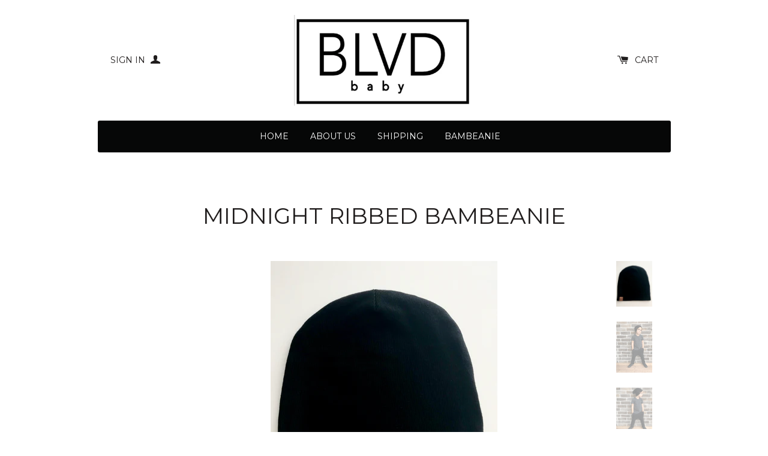

--- FILE ---
content_type: text/html; charset=utf-8
request_url: https://www.blvdinc.ca/products/midnight-ribbed-bambeanie
body_size: 15476
content:
<!doctype html>
<!--[if lt IE 7]><html class="no-js lt-ie9 lt-ie8 lt-ie7" lang="en"> <![endif]-->
<!--[if IE 7]><html class="no-js lt-ie9 lt-ie8" lang="en"> <![endif]-->
<!--[if IE 8]><html class="no-js lt-ie9" lang="en"> <![endif]-->
<!--[if IE 9 ]><html class="ie9 no-js"> <![endif]-->
<!--[if (gt IE 9)|!(IE)]><!--> <html class="no-js"> <!--<![endif]-->
<head>

  <!-- Basic page needs ================================================== -->
  <meta charset="utf-8">
  <meta http-equiv="X-UA-Compatible" content="IE=edge,chrome=1">

  
  <link rel="shortcut icon" href="//www.blvdinc.ca/cdn/shop/t/3/assets/favicon.png?v=168643420321353205601477539581" type="image/png" />
  

  <!-- Title and description ================================================== -->
  <title>
  Midnight Ribbed Bambeanie &ndash; BLVD baby Inc
  </title>

  
  <meta name="description" content="Our NEW Ribbed Bambeanies are the slightly thicker version of our original Bambeanie  they are made with the softest bamboo fabric but with the thicker ribbing they have more stretch. They do fit a bit bigger than the original Bambeanies so for a size example; a four year old may fit into the medium Ribbed Bambeanie un">
  

  <!-- Product meta ================================================== -->
  

  <meta property="og:type" content="product">
  <meta property="og:title" content="Midnight Ribbed Bambeanie">
  <meta property="og:url" content="https://www.blvdinc.ca/products/midnight-ribbed-bambeanie">
  
  <meta property="og:image" content="http://www.blvdinc.ca/cdn/shop/products/image_ef6c46b8-da8c-4eb0-bab0-a35c7ecf90e9_grande.jpg?v=1571438672">
  <meta property="og:image:secure_url" content="https://www.blvdinc.ca/cdn/shop/products/image_ef6c46b8-da8c-4eb0-bab0-a35c7ecf90e9_grande.jpg?v=1571438672">
  
  <meta property="og:image" content="http://www.blvdinc.ca/cdn/shop/products/image_ba255ca3-a239-4065-b8f7-3cbd22c1e3b0_grande.jpg?v=1571438672">
  <meta property="og:image:secure_url" content="https://www.blvdinc.ca/cdn/shop/products/image_ba255ca3-a239-4065-b8f7-3cbd22c1e3b0_grande.jpg?v=1571438672">
  
  <meta property="og:image" content="http://www.blvdinc.ca/cdn/shop/products/image_42af7da6-f5db-4bd2-826a-ef7f89817f68_grande.jpg?v=1571438672">
  <meta property="og:image:secure_url" content="https://www.blvdinc.ca/cdn/shop/products/image_42af7da6-f5db-4bd2-826a-ef7f89817f68_grande.jpg?v=1571438672">
  
  <meta property="og:price:amount" content="18.50">
  <meta property="og:price:currency" content="CAD">


  <meta property="og:description" content="Our NEW Ribbed Bambeanies are the slightly thicker version of our original Bambeanie  they are made with the softest bamboo fabric but with the thicker ribbing they have more stretch. They do fit a bit bigger than the original Bambeanies so for a size example; a four year old may fit into the medium Ribbed Bambeanie un">

  <meta property="og:site_name" content="BLVD baby Inc">

  

<meta name="twitter:card" content="summary">



  <meta name="twitter:title" content="Midnight Ribbed Bambeanie">
  <meta name="twitter:description" content="Our NEW Ribbed Bambeanies are the slightly thicker version of our original Bambeanie  they are made with the softest bamboo fabric but with the thicker ribbing they have more stretch. They do fit a bit bigger than the original Bambeanies so for a size example; a four year old may fit into the medium Ribbed Bambeanie until age 5, depending on the child of course). These Bambeanies have the softest leather label that are fine to be washed without issue.  Our Bambeanies are handmade in Canada from high quality bamboo fabric to ensure comfort, safety and quality. They have the perfect amount of stretch for easy wear and to accommodate the quick growth of your little ones.  If your child is nearing the end of the approximate age range for sizing, it is recommended to order the next size up.Washing">
  <meta name="twitter:image" content="https://www.blvdinc.ca/cdn/shop/products/image_ef6c46b8-da8c-4eb0-bab0-a35c7ecf90e9_medium.jpg?v=1571438672">
  <meta name="twitter:image:width" content="240">
  <meta name="twitter:image:height" content="240">



  <!-- Helpers ================================================== -->
  <link rel="canonical" href="https://www.blvdinc.ca/products/midnight-ribbed-bambeanie">
  <meta name="viewport" content="width=device-width,initial-scale=1">
  
  
  
  <link href="//fonts.googleapis.com/css?family=Montserrat:400" rel="stylesheet" type="text/css" media="all" />


  


  



  <!-- CSS ================================================== -->
  
    <link href="//www.blvdinc.ca/cdn/shop/t/3/assets/owl.carousel.min.css?v=176829526987963456631441079546" rel="stylesheet" type="text/css" media="all" />
  
  <link href="//www.blvdinc.ca/cdn/shop/t/3/assets/timber.scss.css?v=101682863954184662621674755607" rel="stylesheet" type="text/css" media="all" />

  
  <!-- Ajaxify Cart Plugin ================================================== -->
  <link href="//www.blvdinc.ca/cdn/shop/t/3/assets/ajaxify.scss.css?v=153478719225073556371477540824" rel="stylesheet" type="text/css" media="all" />
  

  <!-- Header hook for plugins ================================================== -->
  <script>window.performance && window.performance.mark && window.performance.mark('shopify.content_for_header.start');</script><meta id="shopify-digital-wallet" name="shopify-digital-wallet" content="/9102494/digital_wallets/dialog">
<meta name="shopify-checkout-api-token" content="83c92b3b5bbe5ca1a01b375f987f4437">
<link rel="alternate" type="application/json+oembed" href="https://www.blvdinc.ca/products/midnight-ribbed-bambeanie.oembed">
<script async="async" src="/checkouts/internal/preloads.js?locale=en-CA"></script>
<link rel="preconnect" href="https://shop.app" crossorigin="anonymous">
<script async="async" src="https://shop.app/checkouts/internal/preloads.js?locale=en-CA&shop_id=9102494" crossorigin="anonymous"></script>
<script id="shopify-features" type="application/json">{"accessToken":"83c92b3b5bbe5ca1a01b375f987f4437","betas":["rich-media-storefront-analytics"],"domain":"www.blvdinc.ca","predictiveSearch":true,"shopId":9102494,"locale":"en"}</script>
<script>var Shopify = Shopify || {};
Shopify.shop = "blvd-baby-inc.myshopify.com";
Shopify.locale = "en";
Shopify.currency = {"active":"CAD","rate":"1.0"};
Shopify.country = "CA";
Shopify.theme = {"name":"Solo","id":59512067,"schema_name":null,"schema_version":null,"theme_store_id":22,"role":"main"};
Shopify.theme.handle = "null";
Shopify.theme.style = {"id":null,"handle":null};
Shopify.cdnHost = "www.blvdinc.ca/cdn";
Shopify.routes = Shopify.routes || {};
Shopify.routes.root = "/";</script>
<script type="module">!function(o){(o.Shopify=o.Shopify||{}).modules=!0}(window);</script>
<script>!function(o){function n(){var o=[];function n(){o.push(Array.prototype.slice.apply(arguments))}return n.q=o,n}var t=o.Shopify=o.Shopify||{};t.loadFeatures=n(),t.autoloadFeatures=n()}(window);</script>
<script>
  window.ShopifyPay = window.ShopifyPay || {};
  window.ShopifyPay.apiHost = "shop.app\/pay";
  window.ShopifyPay.redirectState = null;
</script>
<script id="shop-js-analytics" type="application/json">{"pageType":"product"}</script>
<script defer="defer" async type="module" src="//www.blvdinc.ca/cdn/shopifycloud/shop-js/modules/v2/client.init-shop-cart-sync_BT-GjEfc.en.esm.js"></script>
<script defer="defer" async type="module" src="//www.blvdinc.ca/cdn/shopifycloud/shop-js/modules/v2/chunk.common_D58fp_Oc.esm.js"></script>
<script defer="defer" async type="module" src="//www.blvdinc.ca/cdn/shopifycloud/shop-js/modules/v2/chunk.modal_xMitdFEc.esm.js"></script>
<script type="module">
  await import("//www.blvdinc.ca/cdn/shopifycloud/shop-js/modules/v2/client.init-shop-cart-sync_BT-GjEfc.en.esm.js");
await import("//www.blvdinc.ca/cdn/shopifycloud/shop-js/modules/v2/chunk.common_D58fp_Oc.esm.js");
await import("//www.blvdinc.ca/cdn/shopifycloud/shop-js/modules/v2/chunk.modal_xMitdFEc.esm.js");

  window.Shopify.SignInWithShop?.initShopCartSync?.({"fedCMEnabled":true,"windoidEnabled":true});

</script>
<script>
  window.Shopify = window.Shopify || {};
  if (!window.Shopify.featureAssets) window.Shopify.featureAssets = {};
  window.Shopify.featureAssets['shop-js'] = {"shop-cart-sync":["modules/v2/client.shop-cart-sync_DZOKe7Ll.en.esm.js","modules/v2/chunk.common_D58fp_Oc.esm.js","modules/v2/chunk.modal_xMitdFEc.esm.js"],"init-fed-cm":["modules/v2/client.init-fed-cm_B6oLuCjv.en.esm.js","modules/v2/chunk.common_D58fp_Oc.esm.js","modules/v2/chunk.modal_xMitdFEc.esm.js"],"shop-cash-offers":["modules/v2/client.shop-cash-offers_D2sdYoxE.en.esm.js","modules/v2/chunk.common_D58fp_Oc.esm.js","modules/v2/chunk.modal_xMitdFEc.esm.js"],"shop-login-button":["modules/v2/client.shop-login-button_QeVjl5Y3.en.esm.js","modules/v2/chunk.common_D58fp_Oc.esm.js","modules/v2/chunk.modal_xMitdFEc.esm.js"],"pay-button":["modules/v2/client.pay-button_DXTOsIq6.en.esm.js","modules/v2/chunk.common_D58fp_Oc.esm.js","modules/v2/chunk.modal_xMitdFEc.esm.js"],"shop-button":["modules/v2/client.shop-button_DQZHx9pm.en.esm.js","modules/v2/chunk.common_D58fp_Oc.esm.js","modules/v2/chunk.modal_xMitdFEc.esm.js"],"avatar":["modules/v2/client.avatar_BTnouDA3.en.esm.js"],"init-windoid":["modules/v2/client.init-windoid_CR1B-cfM.en.esm.js","modules/v2/chunk.common_D58fp_Oc.esm.js","modules/v2/chunk.modal_xMitdFEc.esm.js"],"init-shop-for-new-customer-accounts":["modules/v2/client.init-shop-for-new-customer-accounts_C_vY_xzh.en.esm.js","modules/v2/client.shop-login-button_QeVjl5Y3.en.esm.js","modules/v2/chunk.common_D58fp_Oc.esm.js","modules/v2/chunk.modal_xMitdFEc.esm.js"],"init-shop-email-lookup-coordinator":["modules/v2/client.init-shop-email-lookup-coordinator_BI7n9ZSv.en.esm.js","modules/v2/chunk.common_D58fp_Oc.esm.js","modules/v2/chunk.modal_xMitdFEc.esm.js"],"init-shop-cart-sync":["modules/v2/client.init-shop-cart-sync_BT-GjEfc.en.esm.js","modules/v2/chunk.common_D58fp_Oc.esm.js","modules/v2/chunk.modal_xMitdFEc.esm.js"],"shop-toast-manager":["modules/v2/client.shop-toast-manager_DiYdP3xc.en.esm.js","modules/v2/chunk.common_D58fp_Oc.esm.js","modules/v2/chunk.modal_xMitdFEc.esm.js"],"init-customer-accounts":["modules/v2/client.init-customer-accounts_D9ZNqS-Q.en.esm.js","modules/v2/client.shop-login-button_QeVjl5Y3.en.esm.js","modules/v2/chunk.common_D58fp_Oc.esm.js","modules/v2/chunk.modal_xMitdFEc.esm.js"],"init-customer-accounts-sign-up":["modules/v2/client.init-customer-accounts-sign-up_iGw4briv.en.esm.js","modules/v2/client.shop-login-button_QeVjl5Y3.en.esm.js","modules/v2/chunk.common_D58fp_Oc.esm.js","modules/v2/chunk.modal_xMitdFEc.esm.js"],"shop-follow-button":["modules/v2/client.shop-follow-button_CqMgW2wH.en.esm.js","modules/v2/chunk.common_D58fp_Oc.esm.js","modules/v2/chunk.modal_xMitdFEc.esm.js"],"checkout-modal":["modules/v2/client.checkout-modal_xHeaAweL.en.esm.js","modules/v2/chunk.common_D58fp_Oc.esm.js","modules/v2/chunk.modal_xMitdFEc.esm.js"],"shop-login":["modules/v2/client.shop-login_D91U-Q7h.en.esm.js","modules/v2/chunk.common_D58fp_Oc.esm.js","modules/v2/chunk.modal_xMitdFEc.esm.js"],"lead-capture":["modules/v2/client.lead-capture_BJmE1dJe.en.esm.js","modules/v2/chunk.common_D58fp_Oc.esm.js","modules/v2/chunk.modal_xMitdFEc.esm.js"],"payment-terms":["modules/v2/client.payment-terms_Ci9AEqFq.en.esm.js","modules/v2/chunk.common_D58fp_Oc.esm.js","modules/v2/chunk.modal_xMitdFEc.esm.js"]};
</script>
<script id="__st">var __st={"a":9102494,"offset":-18000,"reqid":"471f096a-b482-41d5-8c39-1c5f77075ac0-1769091899","pageurl":"www.blvdinc.ca\/products\/midnight-ribbed-bambeanie","u":"4ee0c71261d9","p":"product","rtyp":"product","rid":1728386695234};</script>
<script>window.ShopifyPaypalV4VisibilityTracking = true;</script>
<script id="captcha-bootstrap">!function(){'use strict';const t='contact',e='account',n='new_comment',o=[[t,t],['blogs',n],['comments',n],[t,'customer']],c=[[e,'customer_login'],[e,'guest_login'],[e,'recover_customer_password'],[e,'create_customer']],r=t=>t.map((([t,e])=>`form[action*='/${t}']:not([data-nocaptcha='true']) input[name='form_type'][value='${e}']`)).join(','),a=t=>()=>t?[...document.querySelectorAll(t)].map((t=>t.form)):[];function s(){const t=[...o],e=r(t);return a(e)}const i='password',u='form_key',d=['recaptcha-v3-token','g-recaptcha-response','h-captcha-response',i],f=()=>{try{return window.sessionStorage}catch{return}},m='__shopify_v',_=t=>t.elements[u];function p(t,e,n=!1){try{const o=window.sessionStorage,c=JSON.parse(o.getItem(e)),{data:r}=function(t){const{data:e,action:n}=t;return t[m]||n?{data:e,action:n}:{data:t,action:n}}(c);for(const[e,n]of Object.entries(r))t.elements[e]&&(t.elements[e].value=n);n&&o.removeItem(e)}catch(o){console.error('form repopulation failed',{error:o})}}const l='form_type',E='cptcha';function T(t){t.dataset[E]=!0}const w=window,h=w.document,L='Shopify',v='ce_forms',y='captcha';let A=!1;((t,e)=>{const n=(g='f06e6c50-85a8-45c8-87d0-21a2b65856fe',I='https://cdn.shopify.com/shopifycloud/storefront-forms-hcaptcha/ce_storefront_forms_captcha_hcaptcha.v1.5.2.iife.js',D={infoText:'Protected by hCaptcha',privacyText:'Privacy',termsText:'Terms'},(t,e,n)=>{const o=w[L][v],c=o.bindForm;if(c)return c(t,g,e,D).then(n);var r;o.q.push([[t,g,e,D],n]),r=I,A||(h.body.append(Object.assign(h.createElement('script'),{id:'captcha-provider',async:!0,src:r})),A=!0)});var g,I,D;w[L]=w[L]||{},w[L][v]=w[L][v]||{},w[L][v].q=[],w[L][y]=w[L][y]||{},w[L][y].protect=function(t,e){n(t,void 0,e),T(t)},Object.freeze(w[L][y]),function(t,e,n,w,h,L){const[v,y,A,g]=function(t,e,n){const i=e?o:[],u=t?c:[],d=[...i,...u],f=r(d),m=r(i),_=r(d.filter((([t,e])=>n.includes(e))));return[a(f),a(m),a(_),s()]}(w,h,L),I=t=>{const e=t.target;return e instanceof HTMLFormElement?e:e&&e.form},D=t=>v().includes(t);t.addEventListener('submit',(t=>{const e=I(t);if(!e)return;const n=D(e)&&!e.dataset.hcaptchaBound&&!e.dataset.recaptchaBound,o=_(e),c=g().includes(e)&&(!o||!o.value);(n||c)&&t.preventDefault(),c&&!n&&(function(t){try{if(!f())return;!function(t){const e=f();if(!e)return;const n=_(t);if(!n)return;const o=n.value;o&&e.removeItem(o)}(t);const e=Array.from(Array(32),(()=>Math.random().toString(36)[2])).join('');!function(t,e){_(t)||t.append(Object.assign(document.createElement('input'),{type:'hidden',name:u})),t.elements[u].value=e}(t,e),function(t,e){const n=f();if(!n)return;const o=[...t.querySelectorAll(`input[type='${i}']`)].map((({name:t})=>t)),c=[...d,...o],r={};for(const[a,s]of new FormData(t).entries())c.includes(a)||(r[a]=s);n.setItem(e,JSON.stringify({[m]:1,action:t.action,data:r}))}(t,e)}catch(e){console.error('failed to persist form',e)}}(e),e.submit())}));const S=(t,e)=>{t&&!t.dataset[E]&&(n(t,e.some((e=>e===t))),T(t))};for(const o of['focusin','change'])t.addEventListener(o,(t=>{const e=I(t);D(e)&&S(e,y())}));const B=e.get('form_key'),M=e.get(l),P=B&&M;t.addEventListener('DOMContentLoaded',(()=>{const t=y();if(P)for(const e of t)e.elements[l].value===M&&p(e,B);[...new Set([...A(),...v().filter((t=>'true'===t.dataset.shopifyCaptcha))])].forEach((e=>S(e,t)))}))}(h,new URLSearchParams(w.location.search),n,t,e,['guest_login'])})(!0,!0)}();</script>
<script integrity="sha256-4kQ18oKyAcykRKYeNunJcIwy7WH5gtpwJnB7kiuLZ1E=" data-source-attribution="shopify.loadfeatures" defer="defer" src="//www.blvdinc.ca/cdn/shopifycloud/storefront/assets/storefront/load_feature-a0a9edcb.js" crossorigin="anonymous"></script>
<script crossorigin="anonymous" defer="defer" src="//www.blvdinc.ca/cdn/shopifycloud/storefront/assets/shopify_pay/storefront-65b4c6d7.js?v=20250812"></script>
<script data-source-attribution="shopify.dynamic_checkout.dynamic.init">var Shopify=Shopify||{};Shopify.PaymentButton=Shopify.PaymentButton||{isStorefrontPortableWallets:!0,init:function(){window.Shopify.PaymentButton.init=function(){};var t=document.createElement("script");t.src="https://www.blvdinc.ca/cdn/shopifycloud/portable-wallets/latest/portable-wallets.en.js",t.type="module",document.head.appendChild(t)}};
</script>
<script data-source-attribution="shopify.dynamic_checkout.buyer_consent">
  function portableWalletsHideBuyerConsent(e){var t=document.getElementById("shopify-buyer-consent"),n=document.getElementById("shopify-subscription-policy-button");t&&n&&(t.classList.add("hidden"),t.setAttribute("aria-hidden","true"),n.removeEventListener("click",e))}function portableWalletsShowBuyerConsent(e){var t=document.getElementById("shopify-buyer-consent"),n=document.getElementById("shopify-subscription-policy-button");t&&n&&(t.classList.remove("hidden"),t.removeAttribute("aria-hidden"),n.addEventListener("click",e))}window.Shopify?.PaymentButton&&(window.Shopify.PaymentButton.hideBuyerConsent=portableWalletsHideBuyerConsent,window.Shopify.PaymentButton.showBuyerConsent=portableWalletsShowBuyerConsent);
</script>
<script data-source-attribution="shopify.dynamic_checkout.cart.bootstrap">document.addEventListener("DOMContentLoaded",(function(){function t(){return document.querySelector("shopify-accelerated-checkout-cart, shopify-accelerated-checkout")}if(t())Shopify.PaymentButton.init();else{new MutationObserver((function(e,n){t()&&(Shopify.PaymentButton.init(),n.disconnect())})).observe(document.body,{childList:!0,subtree:!0})}}));
</script>
<link id="shopify-accelerated-checkout-styles" rel="stylesheet" media="screen" href="https://www.blvdinc.ca/cdn/shopifycloud/portable-wallets/latest/accelerated-checkout-backwards-compat.css" crossorigin="anonymous">
<style id="shopify-accelerated-checkout-cart">
        #shopify-buyer-consent {
  margin-top: 1em;
  display: inline-block;
  width: 100%;
}

#shopify-buyer-consent.hidden {
  display: none;
}

#shopify-subscription-policy-button {
  background: none;
  border: none;
  padding: 0;
  text-decoration: underline;
  font-size: inherit;
  cursor: pointer;
}

#shopify-subscription-policy-button::before {
  box-shadow: none;
}

      </style>

<script>window.performance && window.performance.mark && window.performance.mark('shopify.content_for_header.end');</script>

  

<!--[if lte IE 9]>
<script src="//cdnjs.cloudflare.com/ajax/libs/html5shiv/3.7.2/html5shiv.min.js" type="text/javascript"></script>
<script src="//www.blvdinc.ca/cdn/shop/t/3/assets/respond.min.js?v=32887740752178161811441079546" type="text/javascript"></script>
<link href="//www.blvdinc.ca/cdn/shop/t/3/assets/respond-proxy.html" id="respond-proxy" rel="respond-proxy" />
<link href="//www.blvdinc.ca/search?q=7786ae4b363ead9926d75324ce0e0d34" id="respond-redirect" rel="respond-redirect" />
<script src="//www.blvdinc.ca/search?q=7786ae4b363ead9926d75324ce0e0d34" type="text/javascript"></script>
<![endif]-->


  
  

  
  <script src="//ajax.googleapis.com/ajax/libs/jquery/1.11.0/jquery.min.js" type="text/javascript"></script>
  <script src="//www.blvdinc.ca/cdn/shop/t/3/assets/modernizr.min.js?v=520786850485634651441079545" type="text/javascript"></script>
  
    <script src="//www.blvdinc.ca/cdn/shop/t/3/assets/owl.carousel.min.js?v=31265185869192891091441079546" type="text/javascript"></script>
  

<link href="https://monorail-edge.shopifysvc.com" rel="dns-prefetch">
<script>(function(){if ("sendBeacon" in navigator && "performance" in window) {try {var session_token_from_headers = performance.getEntriesByType('navigation')[0].serverTiming.find(x => x.name == '_s').description;} catch {var session_token_from_headers = undefined;}var session_cookie_matches = document.cookie.match(/_shopify_s=([^;]*)/);var session_token_from_cookie = session_cookie_matches && session_cookie_matches.length === 2 ? session_cookie_matches[1] : "";var session_token = session_token_from_headers || session_token_from_cookie || "";function handle_abandonment_event(e) {var entries = performance.getEntries().filter(function(entry) {return /monorail-edge.shopifysvc.com/.test(entry.name);});if (!window.abandonment_tracked && entries.length === 0) {window.abandonment_tracked = true;var currentMs = Date.now();var navigation_start = performance.timing.navigationStart;var payload = {shop_id: 9102494,url: window.location.href,navigation_start,duration: currentMs - navigation_start,session_token,page_type: "product"};window.navigator.sendBeacon("https://monorail-edge.shopifysvc.com/v1/produce", JSON.stringify({schema_id: "online_store_buyer_site_abandonment/1.1",payload: payload,metadata: {event_created_at_ms: currentMs,event_sent_at_ms: currentMs}}));}}window.addEventListener('pagehide', handle_abandonment_event);}}());</script>
<script id="web-pixels-manager-setup">(function e(e,d,r,n,o){if(void 0===o&&(o={}),!Boolean(null===(a=null===(i=window.Shopify)||void 0===i?void 0:i.analytics)||void 0===a?void 0:a.replayQueue)){var i,a;window.Shopify=window.Shopify||{};var t=window.Shopify;t.analytics=t.analytics||{};var s=t.analytics;s.replayQueue=[],s.publish=function(e,d,r){return s.replayQueue.push([e,d,r]),!0};try{self.performance.mark("wpm:start")}catch(e){}var l=function(){var e={modern:/Edge?\/(1{2}[4-9]|1[2-9]\d|[2-9]\d{2}|\d{4,})\.\d+(\.\d+|)|Firefox\/(1{2}[4-9]|1[2-9]\d|[2-9]\d{2}|\d{4,})\.\d+(\.\d+|)|Chrom(ium|e)\/(9{2}|\d{3,})\.\d+(\.\d+|)|(Maci|X1{2}).+ Version\/(15\.\d+|(1[6-9]|[2-9]\d|\d{3,})\.\d+)([,.]\d+|)( \(\w+\)|)( Mobile\/\w+|) Safari\/|Chrome.+OPR\/(9{2}|\d{3,})\.\d+\.\d+|(CPU[ +]OS|iPhone[ +]OS|CPU[ +]iPhone|CPU IPhone OS|CPU iPad OS)[ +]+(15[._]\d+|(1[6-9]|[2-9]\d|\d{3,})[._]\d+)([._]\d+|)|Android:?[ /-](13[3-9]|1[4-9]\d|[2-9]\d{2}|\d{4,})(\.\d+|)(\.\d+|)|Android.+Firefox\/(13[5-9]|1[4-9]\d|[2-9]\d{2}|\d{4,})\.\d+(\.\d+|)|Android.+Chrom(ium|e)\/(13[3-9]|1[4-9]\d|[2-9]\d{2}|\d{4,})\.\d+(\.\d+|)|SamsungBrowser\/([2-9]\d|\d{3,})\.\d+/,legacy:/Edge?\/(1[6-9]|[2-9]\d|\d{3,})\.\d+(\.\d+|)|Firefox\/(5[4-9]|[6-9]\d|\d{3,})\.\d+(\.\d+|)|Chrom(ium|e)\/(5[1-9]|[6-9]\d|\d{3,})\.\d+(\.\d+|)([\d.]+$|.*Safari\/(?![\d.]+ Edge\/[\d.]+$))|(Maci|X1{2}).+ Version\/(10\.\d+|(1[1-9]|[2-9]\d|\d{3,})\.\d+)([,.]\d+|)( \(\w+\)|)( Mobile\/\w+|) Safari\/|Chrome.+OPR\/(3[89]|[4-9]\d|\d{3,})\.\d+\.\d+|(CPU[ +]OS|iPhone[ +]OS|CPU[ +]iPhone|CPU IPhone OS|CPU iPad OS)[ +]+(10[._]\d+|(1[1-9]|[2-9]\d|\d{3,})[._]\d+)([._]\d+|)|Android:?[ /-](13[3-9]|1[4-9]\d|[2-9]\d{2}|\d{4,})(\.\d+|)(\.\d+|)|Mobile Safari.+OPR\/([89]\d|\d{3,})\.\d+\.\d+|Android.+Firefox\/(13[5-9]|1[4-9]\d|[2-9]\d{2}|\d{4,})\.\d+(\.\d+|)|Android.+Chrom(ium|e)\/(13[3-9]|1[4-9]\d|[2-9]\d{2}|\d{4,})\.\d+(\.\d+|)|Android.+(UC? ?Browser|UCWEB|U3)[ /]?(15\.([5-9]|\d{2,})|(1[6-9]|[2-9]\d|\d{3,})\.\d+)\.\d+|SamsungBrowser\/(5\.\d+|([6-9]|\d{2,})\.\d+)|Android.+MQ{2}Browser\/(14(\.(9|\d{2,})|)|(1[5-9]|[2-9]\d|\d{3,})(\.\d+|))(\.\d+|)|K[Aa][Ii]OS\/(3\.\d+|([4-9]|\d{2,})\.\d+)(\.\d+|)/},d=e.modern,r=e.legacy,n=navigator.userAgent;return n.match(d)?"modern":n.match(r)?"legacy":"unknown"}(),u="modern"===l?"modern":"legacy",c=(null!=n?n:{modern:"",legacy:""})[u],f=function(e){return[e.baseUrl,"/wpm","/b",e.hashVersion,"modern"===e.buildTarget?"m":"l",".js"].join("")}({baseUrl:d,hashVersion:r,buildTarget:u}),m=function(e){var d=e.version,r=e.bundleTarget,n=e.surface,o=e.pageUrl,i=e.monorailEndpoint;return{emit:function(e){var a=e.status,t=e.errorMsg,s=(new Date).getTime(),l=JSON.stringify({metadata:{event_sent_at_ms:s},events:[{schema_id:"web_pixels_manager_load/3.1",payload:{version:d,bundle_target:r,page_url:o,status:a,surface:n,error_msg:t},metadata:{event_created_at_ms:s}}]});if(!i)return console&&console.warn&&console.warn("[Web Pixels Manager] No Monorail endpoint provided, skipping logging."),!1;try{return self.navigator.sendBeacon.bind(self.navigator)(i,l)}catch(e){}var u=new XMLHttpRequest;try{return u.open("POST",i,!0),u.setRequestHeader("Content-Type","text/plain"),u.send(l),!0}catch(e){return console&&console.warn&&console.warn("[Web Pixels Manager] Got an unhandled error while logging to Monorail."),!1}}}}({version:r,bundleTarget:l,surface:e.surface,pageUrl:self.location.href,monorailEndpoint:e.monorailEndpoint});try{o.browserTarget=l,function(e){var d=e.src,r=e.async,n=void 0===r||r,o=e.onload,i=e.onerror,a=e.sri,t=e.scriptDataAttributes,s=void 0===t?{}:t,l=document.createElement("script"),u=document.querySelector("head"),c=document.querySelector("body");if(l.async=n,l.src=d,a&&(l.integrity=a,l.crossOrigin="anonymous"),s)for(var f in s)if(Object.prototype.hasOwnProperty.call(s,f))try{l.dataset[f]=s[f]}catch(e){}if(o&&l.addEventListener("load",o),i&&l.addEventListener("error",i),u)u.appendChild(l);else{if(!c)throw new Error("Did not find a head or body element to append the script");c.appendChild(l)}}({src:f,async:!0,onload:function(){if(!function(){var e,d;return Boolean(null===(d=null===(e=window.Shopify)||void 0===e?void 0:e.analytics)||void 0===d?void 0:d.initialized)}()){var d=window.webPixelsManager.init(e)||void 0;if(d){var r=window.Shopify.analytics;r.replayQueue.forEach((function(e){var r=e[0],n=e[1],o=e[2];d.publishCustomEvent(r,n,o)})),r.replayQueue=[],r.publish=d.publishCustomEvent,r.visitor=d.visitor,r.initialized=!0}}},onerror:function(){return m.emit({status:"failed",errorMsg:"".concat(f," has failed to load")})},sri:function(e){var d=/^sha384-[A-Za-z0-9+/=]+$/;return"string"==typeof e&&d.test(e)}(c)?c:"",scriptDataAttributes:o}),m.emit({status:"loading"})}catch(e){m.emit({status:"failed",errorMsg:(null==e?void 0:e.message)||"Unknown error"})}}})({shopId: 9102494,storefrontBaseUrl: "https://www.blvdinc.ca",extensionsBaseUrl: "https://extensions.shopifycdn.com/cdn/shopifycloud/web-pixels-manager",monorailEndpoint: "https://monorail-edge.shopifysvc.com/unstable/produce_batch",surface: "storefront-renderer",enabledBetaFlags: ["2dca8a86"],webPixelsConfigList: [{"id":"shopify-app-pixel","configuration":"{}","eventPayloadVersion":"v1","runtimeContext":"STRICT","scriptVersion":"0450","apiClientId":"shopify-pixel","type":"APP","privacyPurposes":["ANALYTICS","MARKETING"]},{"id":"shopify-custom-pixel","eventPayloadVersion":"v1","runtimeContext":"LAX","scriptVersion":"0450","apiClientId":"shopify-pixel","type":"CUSTOM","privacyPurposes":["ANALYTICS","MARKETING"]}],isMerchantRequest: false,initData: {"shop":{"name":"BLVD baby Inc","paymentSettings":{"currencyCode":"CAD"},"myshopifyDomain":"blvd-baby-inc.myshopify.com","countryCode":"CA","storefrontUrl":"https:\/\/www.blvdinc.ca"},"customer":null,"cart":null,"checkout":null,"productVariants":[{"price":{"amount":18.5,"currencyCode":"CAD"},"product":{"title":"Midnight Ribbed Bambeanie","vendor":"BLVD baby Inc","id":"1728386695234","untranslatedTitle":"Midnight Ribbed Bambeanie","url":"\/products\/midnight-ribbed-bambeanie","type":""},"id":"14263421435970","image":{"src":"\/\/www.blvdinc.ca\/cdn\/shop\/products\/image_ef6c46b8-da8c-4eb0-bab0-a35c7ecf90e9.jpg?v=1571438672"},"sku":"","title":"Newborn (6lbs - 3 months)","untranslatedTitle":"Newborn (6lbs - 3 months)"},{"price":{"amount":23.5,"currencyCode":"CAD"},"product":{"title":"Midnight Ribbed Bambeanie","vendor":"BLVD baby Inc","id":"1728386695234","untranslatedTitle":"Midnight Ribbed Bambeanie","url":"\/products\/midnight-ribbed-bambeanie","type":""},"id":"14263421468738","image":{"src":"\/\/www.blvdinc.ca\/cdn\/shop\/products\/image_ef6c46b8-da8c-4eb0-bab0-a35c7ecf90e9.jpg?v=1571438672"},"sku":"","title":"XS (3 months - 8 months)","untranslatedTitle":"XS (3 months - 8 months)"},{"price":{"amount":23.5,"currencyCode":"CAD"},"product":{"title":"Midnight Ribbed Bambeanie","vendor":"BLVD baby Inc","id":"1728386695234","untranslatedTitle":"Midnight Ribbed Bambeanie","url":"\/products\/midnight-ribbed-bambeanie","type":""},"id":"14263421501506","image":{"src":"\/\/www.blvdinc.ca\/cdn\/shop\/products\/image_ef6c46b8-da8c-4eb0-bab0-a35c7ecf90e9.jpg?v=1571438672"},"sku":"","title":"S (6 months - 18 months)","untranslatedTitle":"S (6 months - 18 months)"},{"price":{"amount":23.5,"currencyCode":"CAD"},"product":{"title":"Midnight Ribbed Bambeanie","vendor":"BLVD baby Inc","id":"1728386695234","untranslatedTitle":"Midnight Ribbed Bambeanie","url":"\/products\/midnight-ribbed-bambeanie","type":""},"id":"14263421534274","image":{"src":"\/\/www.blvdinc.ca\/cdn\/shop\/products\/image_ef6c46b8-da8c-4eb0-bab0-a35c7ecf90e9.jpg?v=1571438672"},"sku":"","title":"M (1-3 years)","untranslatedTitle":"M (1-3 years)"},{"price":{"amount":23.5,"currencyCode":"CAD"},"product":{"title":"Midnight Ribbed Bambeanie","vendor":"BLVD baby Inc","id":"1728386695234","untranslatedTitle":"Midnight Ribbed Bambeanie","url":"\/products\/midnight-ribbed-bambeanie","type":""},"id":"14263421567042","image":{"src":"\/\/www.blvdinc.ca\/cdn\/shop\/products\/image_ef6c46b8-da8c-4eb0-bab0-a35c7ecf90e9.jpg?v=1571438672"},"sku":"","title":"L (4 years - preteen)","untranslatedTitle":"L (4 years - preteen)"},{"price":{"amount":25.5,"currencyCode":"CAD"},"product":{"title":"Midnight Ribbed Bambeanie","vendor":"BLVD baby Inc","id":"1728386695234","untranslatedTitle":"Midnight Ribbed Bambeanie","url":"\/products\/midnight-ribbed-bambeanie","type":""},"id":"14263422419010","image":{"src":"\/\/www.blvdinc.ca\/cdn\/shop\/products\/image_ef6c46b8-da8c-4eb0-bab0-a35c7ecf90e9.jpg?v=1571438672"},"sku":"","title":"Adult (teen - adult unisex)","untranslatedTitle":"Adult (teen - adult unisex)"}],"purchasingCompany":null},},"https://www.blvdinc.ca/cdn","fcfee988w5aeb613cpc8e4bc33m6693e112",{"modern":"","legacy":""},{"shopId":"9102494","storefrontBaseUrl":"https:\/\/www.blvdinc.ca","extensionBaseUrl":"https:\/\/extensions.shopifycdn.com\/cdn\/shopifycloud\/web-pixels-manager","surface":"storefront-renderer","enabledBetaFlags":"[\"2dca8a86\"]","isMerchantRequest":"false","hashVersion":"fcfee988w5aeb613cpc8e4bc33m6693e112","publish":"custom","events":"[[\"page_viewed\",{}],[\"product_viewed\",{\"productVariant\":{\"price\":{\"amount\":18.5,\"currencyCode\":\"CAD\"},\"product\":{\"title\":\"Midnight Ribbed Bambeanie\",\"vendor\":\"BLVD baby Inc\",\"id\":\"1728386695234\",\"untranslatedTitle\":\"Midnight Ribbed Bambeanie\",\"url\":\"\/products\/midnight-ribbed-bambeanie\",\"type\":\"\"},\"id\":\"14263421435970\",\"image\":{\"src\":\"\/\/www.blvdinc.ca\/cdn\/shop\/products\/image_ef6c46b8-da8c-4eb0-bab0-a35c7ecf90e9.jpg?v=1571438672\"},\"sku\":\"\",\"title\":\"Newborn (6lbs - 3 months)\",\"untranslatedTitle\":\"Newborn (6lbs - 3 months)\"}}]]"});</script><script>
  window.ShopifyAnalytics = window.ShopifyAnalytics || {};
  window.ShopifyAnalytics.meta = window.ShopifyAnalytics.meta || {};
  window.ShopifyAnalytics.meta.currency = 'CAD';
  var meta = {"product":{"id":1728386695234,"gid":"gid:\/\/shopify\/Product\/1728386695234","vendor":"BLVD baby Inc","type":"","handle":"midnight-ribbed-bambeanie","variants":[{"id":14263421435970,"price":1850,"name":"Midnight Ribbed Bambeanie - Newborn (6lbs - 3 months)","public_title":"Newborn (6lbs - 3 months)","sku":""},{"id":14263421468738,"price":2350,"name":"Midnight Ribbed Bambeanie - XS (3 months - 8 months)","public_title":"XS (3 months - 8 months)","sku":""},{"id":14263421501506,"price":2350,"name":"Midnight Ribbed Bambeanie - S (6 months - 18 months)","public_title":"S (6 months - 18 months)","sku":""},{"id":14263421534274,"price":2350,"name":"Midnight Ribbed Bambeanie - M (1-3 years)","public_title":"M (1-3 years)","sku":""},{"id":14263421567042,"price":2350,"name":"Midnight Ribbed Bambeanie - L (4 years - preteen)","public_title":"L (4 years - preteen)","sku":""},{"id":14263422419010,"price":2550,"name":"Midnight Ribbed Bambeanie - Adult (teen - adult unisex)","public_title":"Adult (teen - adult unisex)","sku":""}],"remote":false},"page":{"pageType":"product","resourceType":"product","resourceId":1728386695234,"requestId":"471f096a-b482-41d5-8c39-1c5f77075ac0-1769091899"}};
  for (var attr in meta) {
    window.ShopifyAnalytics.meta[attr] = meta[attr];
  }
</script>
<script class="analytics">
  (function () {
    var customDocumentWrite = function(content) {
      var jquery = null;

      if (window.jQuery) {
        jquery = window.jQuery;
      } else if (window.Checkout && window.Checkout.$) {
        jquery = window.Checkout.$;
      }

      if (jquery) {
        jquery('body').append(content);
      }
    };

    var hasLoggedConversion = function(token) {
      if (token) {
        return document.cookie.indexOf('loggedConversion=' + token) !== -1;
      }
      return false;
    }

    var setCookieIfConversion = function(token) {
      if (token) {
        var twoMonthsFromNow = new Date(Date.now());
        twoMonthsFromNow.setMonth(twoMonthsFromNow.getMonth() + 2);

        document.cookie = 'loggedConversion=' + token + '; expires=' + twoMonthsFromNow;
      }
    }

    var trekkie = window.ShopifyAnalytics.lib = window.trekkie = window.trekkie || [];
    if (trekkie.integrations) {
      return;
    }
    trekkie.methods = [
      'identify',
      'page',
      'ready',
      'track',
      'trackForm',
      'trackLink'
    ];
    trekkie.factory = function(method) {
      return function() {
        var args = Array.prototype.slice.call(arguments);
        args.unshift(method);
        trekkie.push(args);
        return trekkie;
      };
    };
    for (var i = 0; i < trekkie.methods.length; i++) {
      var key = trekkie.methods[i];
      trekkie[key] = trekkie.factory(key);
    }
    trekkie.load = function(config) {
      trekkie.config = config || {};
      trekkie.config.initialDocumentCookie = document.cookie;
      var first = document.getElementsByTagName('script')[0];
      var script = document.createElement('script');
      script.type = 'text/javascript';
      script.onerror = function(e) {
        var scriptFallback = document.createElement('script');
        scriptFallback.type = 'text/javascript';
        scriptFallback.onerror = function(error) {
                var Monorail = {
      produce: function produce(monorailDomain, schemaId, payload) {
        var currentMs = new Date().getTime();
        var event = {
          schema_id: schemaId,
          payload: payload,
          metadata: {
            event_created_at_ms: currentMs,
            event_sent_at_ms: currentMs
          }
        };
        return Monorail.sendRequest("https://" + monorailDomain + "/v1/produce", JSON.stringify(event));
      },
      sendRequest: function sendRequest(endpointUrl, payload) {
        // Try the sendBeacon API
        if (window && window.navigator && typeof window.navigator.sendBeacon === 'function' && typeof window.Blob === 'function' && !Monorail.isIos12()) {
          var blobData = new window.Blob([payload], {
            type: 'text/plain'
          });

          if (window.navigator.sendBeacon(endpointUrl, blobData)) {
            return true;
          } // sendBeacon was not successful

        } // XHR beacon

        var xhr = new XMLHttpRequest();

        try {
          xhr.open('POST', endpointUrl);
          xhr.setRequestHeader('Content-Type', 'text/plain');
          xhr.send(payload);
        } catch (e) {
          console.log(e);
        }

        return false;
      },
      isIos12: function isIos12() {
        return window.navigator.userAgent.lastIndexOf('iPhone; CPU iPhone OS 12_') !== -1 || window.navigator.userAgent.lastIndexOf('iPad; CPU OS 12_') !== -1;
      }
    };
    Monorail.produce('monorail-edge.shopifysvc.com',
      'trekkie_storefront_load_errors/1.1',
      {shop_id: 9102494,
      theme_id: 59512067,
      app_name: "storefront",
      context_url: window.location.href,
      source_url: "//www.blvdinc.ca/cdn/s/trekkie.storefront.1bbfab421998800ff09850b62e84b8915387986d.min.js"});

        };
        scriptFallback.async = true;
        scriptFallback.src = '//www.blvdinc.ca/cdn/s/trekkie.storefront.1bbfab421998800ff09850b62e84b8915387986d.min.js';
        first.parentNode.insertBefore(scriptFallback, first);
      };
      script.async = true;
      script.src = '//www.blvdinc.ca/cdn/s/trekkie.storefront.1bbfab421998800ff09850b62e84b8915387986d.min.js';
      first.parentNode.insertBefore(script, first);
    };
    trekkie.load(
      {"Trekkie":{"appName":"storefront","development":false,"defaultAttributes":{"shopId":9102494,"isMerchantRequest":null,"themeId":59512067,"themeCityHash":"8611032873268631970","contentLanguage":"en","currency":"CAD","eventMetadataId":"c64436f0-fd3e-4848-914e-b5ae22bcbe8d"},"isServerSideCookieWritingEnabled":true,"monorailRegion":"shop_domain","enabledBetaFlags":["65f19447"]},"Session Attribution":{},"S2S":{"facebookCapiEnabled":false,"source":"trekkie-storefront-renderer","apiClientId":580111}}
    );

    var loaded = false;
    trekkie.ready(function() {
      if (loaded) return;
      loaded = true;

      window.ShopifyAnalytics.lib = window.trekkie;

      var originalDocumentWrite = document.write;
      document.write = customDocumentWrite;
      try { window.ShopifyAnalytics.merchantGoogleAnalytics.call(this); } catch(error) {};
      document.write = originalDocumentWrite;

      window.ShopifyAnalytics.lib.page(null,{"pageType":"product","resourceType":"product","resourceId":1728386695234,"requestId":"471f096a-b482-41d5-8c39-1c5f77075ac0-1769091899","shopifyEmitted":true});

      var match = window.location.pathname.match(/checkouts\/(.+)\/(thank_you|post_purchase)/)
      var token = match? match[1]: undefined;
      if (!hasLoggedConversion(token)) {
        setCookieIfConversion(token);
        window.ShopifyAnalytics.lib.track("Viewed Product",{"currency":"CAD","variantId":14263421435970,"productId":1728386695234,"productGid":"gid:\/\/shopify\/Product\/1728386695234","name":"Midnight Ribbed Bambeanie - Newborn (6lbs - 3 months)","price":"18.50","sku":"","brand":"BLVD baby Inc","variant":"Newborn (6lbs - 3 months)","category":"","nonInteraction":true,"remote":false},undefined,undefined,{"shopifyEmitted":true});
      window.ShopifyAnalytics.lib.track("monorail:\/\/trekkie_storefront_viewed_product\/1.1",{"currency":"CAD","variantId":14263421435970,"productId":1728386695234,"productGid":"gid:\/\/shopify\/Product\/1728386695234","name":"Midnight Ribbed Bambeanie - Newborn (6lbs - 3 months)","price":"18.50","sku":"","brand":"BLVD baby Inc","variant":"Newborn (6lbs - 3 months)","category":"","nonInteraction":true,"remote":false,"referer":"https:\/\/www.blvdinc.ca\/products\/midnight-ribbed-bambeanie"});
      }
    });


        var eventsListenerScript = document.createElement('script');
        eventsListenerScript.async = true;
        eventsListenerScript.src = "//www.blvdinc.ca/cdn/shopifycloud/storefront/assets/shop_events_listener-3da45d37.js";
        document.getElementsByTagName('head')[0].appendChild(eventsListenerScript);

})();</script>
<script
  defer
  src="https://www.blvdinc.ca/cdn/shopifycloud/perf-kit/shopify-perf-kit-3.0.4.min.js"
  data-application="storefront-renderer"
  data-shop-id="9102494"
  data-render-region="gcp-us-central1"
  data-page-type="product"
  data-theme-instance-id="59512067"
  data-theme-name=""
  data-theme-version=""
  data-monorail-region="shop_domain"
  data-resource-timing-sampling-rate="10"
  data-shs="true"
  data-shs-beacon="true"
  data-shs-export-with-fetch="true"
  data-shs-logs-sample-rate="1"
  data-shs-beacon-endpoint="https://www.blvdinc.ca/api/collect"
></script>
</head>


<body id="midnight-ribbed-bambeanie" class="template-product" >

  <header class="site-header" role="banner">
      <div class="wrapper">
        <div class="grid--full">
          <div class="mobile-nav--sticky">
            <div class="grid-item medium--hide large--hide one-half mobile-nav__item">
              <div id="mobileNavBar">
                <button class="menu-toggle btn-link mobile-nav-bar__link">
                  <span class="icon-fallback-text">
                    <span class="icon icon-menu" aria-hidden="true"></span>
                  </span>
                  Menu
                </button>
              </div>
            </div>
            <div class="grid-item medium--hide large--hide one-half text-right mobile-nav__item">
              <a href="/cart" class="cart-toggle mobile-nav-bar__link">
                Cart
                <span class="cart-icon-wrapper">
                  <span class="icon-fallback-text">
                    <span class="icon icon-cart" aria-hidden="true"></span>
                  </span>
                  <span class="cart-count hidden-count">0</span>
                </span>
              </a>
            </div>
          </div>
          <div class="grid-item one-quarter small--hide header-login-wrapper">
            
              
                <a href="/account/login">
                  Sign In
                  <span class="icon-fallback-text">
                    <span class="icon icon-user" aria-hidden="true"></span>
                  </span>
                </a>
              
            
          </div>
          <div class="grid-item large--one-half medium--one-half header-logo-wrapper">
            

            
              <div class="h1 header-logo" itemscope itemtype="http://schema.org/Organization">
            
              
                <a href="/" itemprop="url">
                  <img src="//www.blvdinc.ca/cdn/shop/t/3/assets/logo.png?v=167515395091907371051477539581" alt="BLVD baby Inc" itemprop="logo">
                </a>
              
            
              </div>
            
          </div>
          <div class="grid-item one-quarter small--hide header-cart-wrapper">
            
            <a href="/cart" class="cart-toggle" id="cartToggle">
              <span class="cart-icon-wrapper">
                <span class="icon-fallback-text">
                  <span class="icon icon-cart" aria-hidden="true"></span>
                </span>
                <span class="cart-count hidden-count">0</span>
              </span>
              Cart
            </a>
          </div>
        </div>
      </div>
  </header>
  <hr class="visible--small hr--header">

  <nav class="wrapper nav-bar" role="navigation">
    
<!-- site-nav.liquid -->
<ul class="site-nav" id="accessibleNav">
  
    
    
    
      <li >
        <a href="/">Home</a>
      </li>
    
  
    
    
    
      <li >
        <a href="/pages/about-us">About Us</a>
      </li>
    
  
    
    
    
      <li >
        <a href="/pages/shipping">Shipping</a>
      </li>
    
  
    
    
    
      <li >
        <a href="/collections/bambeanie">Bambeanie</a>
      </li>
    
  

  
    
      <li class="customer-navlink medium--hide large--hide"><a href="https://www.blvdinc.ca/customer_authentication/redirect?locale=en&amp;region_country=CA" id="customer_login_link">Sign in</a></li>
      
      <li class="customer-navlink medium--hide large--hide"><a href="https://shopify.com/9102494/account?locale=en" id="customer_register_link">Create an Account</a></li>
      
    
  



</ul>

  </nav>

  <main class="wrapper main-content" role="main">

    

<div itemscope itemtype="http://schema.org/Product">

  <meta itemprop="url" content="https://www.blvdinc.ca/products/midnight-ribbed-bambeanie">
  <meta itemprop="image" content="//www.blvdinc.ca/cdn/shop/products/image_ef6c46b8-da8c-4eb0-bab0-a35c7ecf90e9_grande.jpg?v=1571438672">

  <div class="grid">
    <div class="grid-item text-center item-product-title">
      
      <h1 itemprop="name">Midnight Ribbed Bambeanie</h1>
      
    </div>

    <div class="grid-item medium--four-sixths large--four-sixths push--one-sixth item-product-photo">
      <div class="product-photo-container" id="productPhoto">
        
        <img src="//www.blvdinc.ca/cdn/shop/products/image_ef6c46b8-da8c-4eb0-bab0-a35c7ecf90e9_large.jpg?v=1571438672" alt="Midnight Ribbed Bambeanie" id="productPhotoImg">
      </div>
    </div>

    <div class="grid-item medium--one-sixth large--one-sixth push--one-sixth item-product-thumbnails">
      
      
        <ul class="product-photo-thumbs" id="productThumbs">

          
            <li>
              
                <a href="//www.blvdinc.ca/cdn/shop/products/image_ef6c46b8-da8c-4eb0-bab0-a35c7ecf90e9_large.jpg?v=1571438672" class="product-photo-thumb active">
                  <img src="//www.blvdinc.ca/cdn/shop/products/image_ef6c46b8-da8c-4eb0-bab0-a35c7ecf90e9_compact.jpg?v=1571438672" alt="Midnight Ribbed Bambeanie">
                </a>
              
            </li>
          
            <li>
              
                <a href="//www.blvdinc.ca/cdn/shop/products/image_ba255ca3-a239-4065-b8f7-3cbd22c1e3b0_large.jpg?v=1571438672" class="product-photo-thumb">
                  <img src="//www.blvdinc.ca/cdn/shop/products/image_ba255ca3-a239-4065-b8f7-3cbd22c1e3b0_compact.jpg?v=1571438672" alt="Midnight Ribbed Bambeanie">
                </a>
              
            </li>
          
            <li>
              
                <a href="//www.blvdinc.ca/cdn/shop/products/image_42af7da6-f5db-4bd2-826a-ef7f89817f68_large.jpg?v=1571438672" class="product-photo-thumb">
                  <img src="//www.blvdinc.ca/cdn/shop/products/image_42af7da6-f5db-4bd2-826a-ef7f89817f68_compact.jpg?v=1571438672" alt="Midnight Ribbed Bambeanie">
                </a>
              
            </li>
          
            <li>
              
                <a href="//www.blvdinc.ca/cdn/shop/products/image_6308e9b6-b8e8-4374-be39-1e4ab1114beb_large.jpg?v=1571438672" class="product-photo-thumb">
                  <img src="//www.blvdinc.ca/cdn/shop/products/image_6308e9b6-b8e8-4374-be39-1e4ab1114beb_compact.jpg?v=1571438672" alt="Midnight Ribbed Bambeanie">
                </a>
              
            </li>
          
            <li>
              
                <a href="//www.blvdinc.ca/cdn/shop/products/image_d11e11d4-8a54-4caf-83e6-61ba9b310958_large.jpg?v=1660418275" class="product-photo-thumb">
                  <img src="//www.blvdinc.ca/cdn/shop/products/image_d11e11d4-8a54-4caf-83e6-61ba9b310958_compact.jpg?v=1660418275" alt="Midnight Ribbed Bambeanie">
                </a>
              
            </li>
          
        </ul>
      
    </div>

    <div class="rte grid-item small--one-whole five-sixths push--large--one-twelfth push--medium--one-twelfth text-center item-product-description rte" itemprop="description">
      <p>Our NEW Ribbed Bambeanies are the slightly thicker version of our original Bambeanie  they are made with the softest bamboo fabric but with the thicker ribbing they have more stretch. They do fit a bit bigger than the original Bambeanies so for a size example; a four year old may fit into the medium Ribbed Bambeanie until age 5, depending on the child of course).</p>
<p>These Bambeanies have the softest leather label that are fine to be washed without issue. </p>
<p>Our Bambeanies are handmade in Canada from high quality bamboo fabric to ensure comfort, safety and quality. They have the perfect amount of stretch for easy wear and to accommodate the quick growth of your little ones. </p>
<p><br><span>If your child is nearing the end of the approximate age range for sizing, it is recommended to order the next size up.</span><br><br><span>Washing Instructions:</span><br><br><span>Cold machine wash, delicate cycle, lay flat to dry, PHOSPHATE FREE gentle detergent.</span></p>
    </div>

    <div class="grid-item item-product-info">
      <div itemprop="offers" itemscope itemtype="http://schema.org/Offer">
        
        

        <meta itemprop="priceCurrency" content="CAD">

        <link itemprop="availability" href="http://schema.org/InStock">

        
        <form class="form-add-to-cart form-horizontal" action="/cart/add" method="post" enctype="multipart/form-data" id="addToCartForm">

          
          <select name="id" id="productSelect" class="product-variants">
            
              

                
                <option  selected="selected"  data-sku="" value="14263421435970">Newborn (6lbs - 3 months) - $18.50 CAD</option>

              
            
              
                <option disabled="disabled">
                  XS (3 months - 8 months) - Sold Out
                </option>
              
            
              
                <option disabled="disabled">
                  S (6 months - 18 months) - Sold Out
                </option>
              
            
              
                <option disabled="disabled">
                  M (1-3 years) - Sold Out
                </option>
              
            
              
                <option disabled="disabled">
                  L (4 years - preteen) - Sold Out
                </option>
              
            
              
                <option disabled="disabled">
                  Adult (teen - adult unisex) - Sold Out
                </option>
              
            
          </select>

          

          

          

          

          <div class="form-item-container price-container">
            

            
            <span id="productPrice" class="product-price " itemprop="price">
              

  


  </sup>


<sup>$</sup>18.50

            </span>
          </div>

          <div class="form-item-container add-to-cart-container">
            <button type="submit" name="add" id="addToCart" class="btn btn-add-to-cart ">
              <span class="icon-fallback-text out-of-stock-icon-wrapper">
                <span class="icon icon-error" aria-hidden="true"></span>
              </span>
              <span id="addToCartText">Add to Cart</span>
            </button>
            <div class="low-stock-container icon-fallback-text">
              
                <span class="icon icon-warning" aria-hidden="true"><span class="fallback-text">warning</span></span>
                <span id="variantQuantity" class="variant-quantity"></span>
              
            </div>
          </div>
        </form>
      </div>
    </div>

    
      <div class="grid-item text-center item-social-sharing">
        


<div class="social-sharing " data-permalink="https://www.blvdinc.ca/products/midnight-ribbed-bambeanie">
  
    <a target="_blank" href="//www.facebook.com/sharer.php?u=https://www.blvdinc.ca/products/midnight-ribbed-bambeanie" class="share-product share-facebook">
      <span class="icon icon-facebook" aria-hidden="true"></span>
      <span class="share-title">Share</span>
      <span class="share-count">0</span>
    </a>
  

  
    <a target="_blank" href="//twitter.com/share?url=https://www.blvdinc.ca/products/midnight-ribbed-bambeanie&amp;text=Midnight Ribbed Bambeanie" class="share-product share-twitter">
      <span class="icon icon-twitter" aria-hidden="true"></span>
      <span class="share-title">Tweet</span>
      <span class="share-count">0</span>
    </a>
  

  
    <a target="_blank" href="//pinterest.com/pin/create/button/?url=https://www.blvdinc.ca/products/midnight-ribbed-bambeanie&amp;media=http://www.blvdinc.ca/cdn/shop/products/image_ef6c46b8-da8c-4eb0-bab0-a35c7ecf90e9_1024x1024.jpg?v=1571438672&amp;description=Midnight Ribbed Bambeanie" class="share-product share-pinterest">
      <span class="icon icon-pinterest" aria-hidden="true"></span>
      <span class="share-title">Pin it</span>
      <span class="share-count">0</span>
    </a>
  

  
    <a target="_blank" href="http://www.thefancy.com/fancyit?ItemURL=https://www.blvdinc.ca/products/midnight-ribbed-bambeanie&amp;Title=Midnight Ribbed Bambeanie&amp;Category=Other&amp;ImageURL=//www.blvdinc.ca/cdn/shop/products/image_ef6c46b8-da8c-4eb0-bab0-a35c7ecf90e9_1024x1024.jpg?v=1571438672" class="share-product share-fancy">
      <span class="icon icon-fancy" aria-hidden="true"></span>
      <span class="share-title">Fancy</span>
    </a>
  

  
    <a target="_blank" href="//plus.google.com/share?url=https://www.blvdinc.ca/products/midnight-ribbed-bambeanie" class="share-product share-google">
      <!-- Cannot get Google+ share count with JS yet -->
      <span class="icon icon-google" aria-hidden="true"></span>
      <span class="share-count">+1</span>
    </a>
  
</div>

      </div>
    
  </div>

  
    





  
  
  <!-- snippets/related-products.liquid -->
  <hr>
  <div class="carousel text-center">
    <span class="carousel__title h4">More from this collection</span>
    <div class="grid-uniform carousel__items carousel-items owl-carousel">
      
        










<!-- snippets/product-grid-item.liquid -->
<div class="product-item fluid-grid-item is-on-sale text-center">
  
  <div class="grid-image">
    <a href="/collections/bambeanie/products/ash-bambeanie" class="grid-image--centered">
      
        <span class="product-item__on-sale">Sale</span>
      
      <img src="//www.blvdinc.ca/cdn/shop/files/AshBambeanie_large.png?v=1711494524" alt="Ash Bambeanie">
      
    </a>
  </div>
  
  <p class="product-item__name">
    <a href="/collections/bambeanie/products/ash-bambeanie">Ash Bambeanie</a>
  </p>
  <p class="product-item__price">
  
  
  
    <span class="product-item__price--old">
      <span class="visually-hidden">Regular price</span>
      

  


  </sup>


<sup>$</sup>23.99

    </span>
    <span class="product-item__price sale-price">
      
        <em>from</em> 

  


  </sup>


<sup>$</sup>23.50

      
    </span>
  
  </p>

</div>
<span class="shopify-product-reviews-badge" data-id="9869014606"></span>
      
        










<!-- snippets/product-grid-item.liquid -->
<div class="product-item fluid-grid-item text-center">
  
  <div class="grid-image">
    <a href="/collections/bambeanie/products/dusty-rose" class="grid-image--centered">
      
      <img src="//www.blvdinc.ca/cdn/shop/products/image_a10b514c-3715-416d-a1f8-16a202b11df5_large.jpg?v=1571438672" alt="Dusty Rose">
      
    </a>
  </div>
  
  <p class="product-item__name">
    <a href="/collections/bambeanie/products/dusty-rose">Dusty Rose</a>
  </p>
  <p class="product-item__price">
  
  
  
    <span class="product-item__price">
      <em>from</em> 

  


  </sup>


<sup>$</sup>18.50

    </span>
  
  </p>

</div>
<span class="shopify-product-reviews-badge" data-id="1728375390274"></span>
      
        










<!-- snippets/product-grid-item.liquid -->
<div class="product-item fluid-grid-item is-on-sale text-center">
  
  <div class="grid-image">
    <a href="/collections/bambeanie/products/fog-bambeanie" class="grid-image--centered">
      
        <span class="product-item__on-sale">Sale</span>
      
      <img src="//www.blvdinc.ca/cdn/shop/products/IMG_1587_large.jpg?v=1571438671" alt="Fog Bambeanie">
      
    </a>
  </div>
  
  <p class="product-item__name">
    <a href="/collections/bambeanie/products/fog-bambeanie">Fog Bambeanie</a>
  </p>
  <p class="product-item__price">
  
  
  
    <span class="product-item__price--old">
      <span class="visually-hidden">Regular price</span>
      

  


  </sup>


<sup>$</sup>23.99

    </span>
    <span class="product-item__price sale-price">
      
        <em>from</em> 

  


  </sup>


<sup>$</sup>23.50

      
    </span>
  
  </p>

</div>
<span class="shopify-product-reviews-badge" data-id="9869168398"></span>
      
        










<!-- snippets/product-grid-item.liquid -->
<div class="product-item fluid-grid-item text-center">
  
  <div class="grid-image">
    <a href="/collections/bambeanie/products/hollywood-bambeanie" class="grid-image--centered">
      
      <img src="//www.blvdinc.ca/cdn/shop/products/IMG_1584_large.jpg?v=1571438671" alt="Hollywood Bambeanie">
      
    </a>
  </div>
  
  <p class="product-item__name">
    <a href="/collections/bambeanie/products/hollywood-bambeanie">Hollywood Bambeanie</a>
  </p>
  <p class="product-item__price">
  
  
  
    <span class="product-item__price">
      <em>from</em> 

  


  </sup>


<sup>$</sup>23.50

    </span>
  
  </p>

</div>
<span class="shopify-product-reviews-badge" data-id="9868969422"></span>
      
        










<!-- snippets/product-grid-item.liquid -->
<div class="product-item fluid-grid-item text-center">
  
  <div class="grid-image">
    <a href="/collections/bambeanie/products/midnight-ribbed-bambeanie" class="grid-image--centered">
      
      <img src="//www.blvdinc.ca/cdn/shop/products/image_ef6c46b8-da8c-4eb0-bab0-a35c7ecf90e9_large.jpg?v=1571438672" alt="Midnight Ribbed Bambeanie">
      
    </a>
  </div>
  
  <p class="product-item__name">
    <a href="/collections/bambeanie/products/midnight-ribbed-bambeanie">Midnight Ribbed Bambeanie</a>
  </p>
  <p class="product-item__price">
  
  
  
    <span class="product-item__price">
      <em>from</em> 

  


  </sup>


<sup>$</sup>18.50

    </span>
  
  </p>

</div>
<span class="shopify-product-reviews-badge" data-id="1728386695234"></span>
      
        










<!-- snippets/product-grid-item.liquid -->
<div class="product-item fluid-grid-item is-on-sale text-center">
  
  <div class="grid-image">
    <a href="/collections/bambeanie/products/navy-bambeanie" class="grid-image--centered">
      
        <span class="product-item__on-sale">Sale</span>
      
      <img src="//www.blvdinc.ca/cdn/shop/products/FullSizeRender-9_large.jpg?v=1571438671" alt="Navy Bambeanie">
      
    </a>
  </div>
  
  <p class="product-item__name">
    <a href="/collections/bambeanie/products/navy-bambeanie">Navy Bambeanie</a>
  </p>
  <p class="product-item__price">
  
  
  
    <span class="product-item__price--old">
      <span class="visually-hidden">Regular price</span>
      

  


  </sup>


<sup>$</sup>23.99

    </span>
    <span class="product-item__price sale-price">
      
        <em>from</em> 

  


  </sup>


<sup>$</sup>23.50

      
    </span>
  
  </p>

</div>
<span class="shopify-product-reviews-badge" data-id="9869310478"></span>
      
        










<!-- snippets/product-grid-item.liquid -->
<div class="product-item fluid-grid-item text-center">
  
  <div class="grid-image">
    <a href="/collections/bambeanie/products/pale-plum-ribbed-bambeanie" class="grid-image--centered">
      
      <img src="//www.blvdinc.ca/cdn/shop/products/image_73b80b25-452f-4df5-a142-cc2ab68516df_large.jpg?v=1571438672" alt="Pale Plum Ribbed Bambeanie">
      
    </a>
  </div>
  
  <p class="product-item__name">
    <a href="/collections/bambeanie/products/pale-plum-ribbed-bambeanie">Pale Plum Ribbed Bambeanie</a>
  </p>
  <p class="product-item__price">
  
  
  
    <span class="product-item__price">
      <em>from</em> 

  


  </sup>


<sup>$</sup>18.50

    </span>
  
  </p>

</div>
<span class="shopify-product-reviews-badge" data-id="1728393248834"></span>
      
        










<!-- snippets/product-grid-item.liquid -->
<div class="product-item fluid-grid-item is-sold-out is-on-sale text-center">
  
  <div class="grid-image">
    <a href="/collections/bambeanie/products/powder-bambeanie" class="grid-image--centered">
      
      <img src="//www.blvdinc.ca/cdn/shop/products/Powder_Bambeanie_large.jpg?v=1571438671" alt="Powder Bambeanie">
      
        <span class="product-item__sold-out">
          <span class="sold-out-text">
            Sold Out
          </span>
        </span>
      
    </a>
  </div>
  
  <p class="product-item__name">
    <a href="/collections/bambeanie/products/powder-bambeanie">Powder Bambeanie</a>
  </p>
  <p class="product-item__price">
  
  
  
    <span class="product-item__price--old">
      <span class="visually-hidden">Regular price</span>
      

  


  </sup>


<sup>$</sup>23.99

    </span>
    <span class="product-item__price sale-price">
      
        <span class="visually-hidden">Sale price</span>
        

  


  </sup>


<sup>$</sup>15

      
    </span>
  
  </p>

</div>
<span class="shopify-product-reviews-badge" data-id="9869090382"></span>
      
    </div>
  </div>


  
</div>




<script src="//www.blvdinc.ca/cdn/shopifycloud/storefront/assets/themes_support/option_selection-b017cd28.js" type="text/javascript"></script>
<script>
  Shopify.Image.preload(["\/\/www.blvdinc.ca\/cdn\/shop\/products\/image_ef6c46b8-da8c-4eb0-bab0-a35c7ecf90e9.jpg?v=1571438672","\/\/www.blvdinc.ca\/cdn\/shop\/products\/image_ba255ca3-a239-4065-b8f7-3cbd22c1e3b0.jpg?v=1571438672","\/\/www.blvdinc.ca\/cdn\/shop\/products\/image_42af7da6-f5db-4bd2-826a-ef7f89817f68.jpg?v=1571438672","\/\/www.blvdinc.ca\/cdn\/shop\/products\/image_6308e9b6-b8e8-4374-be39-1e4ab1114beb.jpg?v=1571438672","\/\/www.blvdinc.ca\/cdn\/shop\/products\/image_d11e11d4-8a54-4caf-83e6-61ba9b310958.jpg?v=1660418275"], 'large');

  var selectCallback = function(variant, selector) {
    timber.productPage({
      moneyFormat: "${{amount}}",
      variant: variant,
      selector: selector
    });
  };

  jQuery(function($) {
    new Shopify.OptionSelectors('productSelect', {
      product: {"id":1728386695234,"title":"Midnight Ribbed Bambeanie","handle":"midnight-ribbed-bambeanie","description":"\u003cp\u003eOur NEW Ribbed Bambeanies are the slightly thicker version of our original Bambeanie  they are made with the softest bamboo fabric but with the thicker ribbing they have more stretch. They do fit a bit bigger than the original Bambeanies so for a size example; a four year old may fit into the medium Ribbed Bambeanie until age 5, depending on the child of course).\u003c\/p\u003e\n\u003cp\u003eThese Bambeanies have the softest leather label that are fine to be washed without issue. \u003c\/p\u003e\n\u003cp\u003eOur Bambeanies are handmade in Canada from high quality bamboo fabric to ensure comfort, safety and quality. They have the perfect amount of stretch for easy wear and to accommodate the quick growth of your little ones. \u003c\/p\u003e\n\u003cp\u003e\u003cbr\u003e\u003cspan\u003eIf your child is nearing the end of the approximate age range for sizing, it is recommended to order the next size up.\u003c\/span\u003e\u003cbr\u003e\u003cbr\u003e\u003cspan\u003eWashing Instructions:\u003c\/span\u003e\u003cbr\u003e\u003cbr\u003e\u003cspan\u003eCold machine wash, delicate cycle, lay flat to dry, PHOSPHATE FREE gentle detergent.\u003c\/span\u003e\u003c\/p\u003e","published_at":"2019-01-21T13:09:58-05:00","created_at":"2019-01-21T13:09:58-05:00","vendor":"BLVD baby Inc","type":"","tags":[],"price":1850,"price_min":1850,"price_max":2550,"available":true,"price_varies":true,"compare_at_price":null,"compare_at_price_min":0,"compare_at_price_max":0,"compare_at_price_varies":false,"variants":[{"id":14263421435970,"title":"Newborn (6lbs - 3 months)","option1":"Newborn (6lbs - 3 months)","option2":null,"option3":null,"sku":"","requires_shipping":true,"taxable":true,"featured_image":null,"available":true,"name":"Midnight Ribbed Bambeanie - Newborn (6lbs - 3 months)","public_title":"Newborn (6lbs - 3 months)","options":["Newborn (6lbs - 3 months)"],"price":1850,"weight":0,"compare_at_price":null,"inventory_quantity":4,"inventory_management":"shopify","inventory_policy":"deny","barcode":"","requires_selling_plan":false,"selling_plan_allocations":[]},{"id":14263421468738,"title":"XS (3 months - 8 months)","option1":"XS (3 months - 8 months)","option2":null,"option3":null,"sku":"","requires_shipping":true,"taxable":true,"featured_image":null,"available":false,"name":"Midnight Ribbed Bambeanie - XS (3 months - 8 months)","public_title":"XS (3 months - 8 months)","options":["XS (3 months - 8 months)"],"price":2350,"weight":0,"compare_at_price":null,"inventory_quantity":0,"inventory_management":"shopify","inventory_policy":"deny","barcode":"","requires_selling_plan":false,"selling_plan_allocations":[]},{"id":14263421501506,"title":"S (6 months - 18 months)","option1":"S (6 months - 18 months)","option2":null,"option3":null,"sku":"","requires_shipping":true,"taxable":true,"featured_image":null,"available":false,"name":"Midnight Ribbed Bambeanie - S (6 months - 18 months)","public_title":"S (6 months - 18 months)","options":["S (6 months - 18 months)"],"price":2350,"weight":0,"compare_at_price":null,"inventory_quantity":0,"inventory_management":"shopify","inventory_policy":"deny","barcode":"","requires_selling_plan":false,"selling_plan_allocations":[]},{"id":14263421534274,"title":"M (1-3 years)","option1":"M (1-3 years)","option2":null,"option3":null,"sku":"","requires_shipping":true,"taxable":true,"featured_image":null,"available":false,"name":"Midnight Ribbed Bambeanie - M (1-3 years)","public_title":"M (1-3 years)","options":["M (1-3 years)"],"price":2350,"weight":0,"compare_at_price":null,"inventory_quantity":0,"inventory_management":"shopify","inventory_policy":"deny","barcode":"","requires_selling_plan":false,"selling_plan_allocations":[]},{"id":14263421567042,"title":"L (4 years - preteen)","option1":"L (4 years - preteen)","option2":null,"option3":null,"sku":"","requires_shipping":true,"taxable":true,"featured_image":null,"available":false,"name":"Midnight Ribbed Bambeanie - L (4 years - preteen)","public_title":"L (4 years - preteen)","options":["L (4 years - preteen)"],"price":2350,"weight":0,"compare_at_price":null,"inventory_quantity":0,"inventory_management":"shopify","inventory_policy":"deny","barcode":"","requires_selling_plan":false,"selling_plan_allocations":[]},{"id":14263422419010,"title":"Adult (teen - adult unisex)","option1":"Adult (teen - adult unisex)","option2":null,"option3":null,"sku":"","requires_shipping":true,"taxable":true,"featured_image":null,"available":false,"name":"Midnight Ribbed Bambeanie - Adult (teen - adult unisex)","public_title":"Adult (teen - adult unisex)","options":["Adult (teen - adult unisex)"],"price":2550,"weight":0,"compare_at_price":null,"inventory_quantity":0,"inventory_management":"shopify","inventory_policy":"deny","barcode":"","requires_selling_plan":false,"selling_plan_allocations":[]}],"images":["\/\/www.blvdinc.ca\/cdn\/shop\/products\/image_ef6c46b8-da8c-4eb0-bab0-a35c7ecf90e9.jpg?v=1571438672","\/\/www.blvdinc.ca\/cdn\/shop\/products\/image_ba255ca3-a239-4065-b8f7-3cbd22c1e3b0.jpg?v=1571438672","\/\/www.blvdinc.ca\/cdn\/shop\/products\/image_42af7da6-f5db-4bd2-826a-ef7f89817f68.jpg?v=1571438672","\/\/www.blvdinc.ca\/cdn\/shop\/products\/image_6308e9b6-b8e8-4374-be39-1e4ab1114beb.jpg?v=1571438672","\/\/www.blvdinc.ca\/cdn\/shop\/products\/image_d11e11d4-8a54-4caf-83e6-61ba9b310958.jpg?v=1660418275"],"featured_image":"\/\/www.blvdinc.ca\/cdn\/shop\/products\/image_ef6c46b8-da8c-4eb0-bab0-a35c7ecf90e9.jpg?v=1571438672","options":["Size"],"media":[{"alt":null,"id":490746216588,"position":1,"preview_image":{"aspect_ratio":0.788,"height":3438,"width":2710,"src":"\/\/www.blvdinc.ca\/cdn\/shop\/products\/image_ef6c46b8-da8c-4eb0-bab0-a35c7ecf90e9.jpg?v=1571438672"},"aspect_ratio":0.788,"height":3438,"media_type":"image","src":"\/\/www.blvdinc.ca\/cdn\/shop\/products\/image_ef6c46b8-da8c-4eb0-bab0-a35c7ecf90e9.jpg?v=1571438672","width":2710},{"alt":null,"id":490746249356,"position":2,"preview_image":{"aspect_ratio":0.707,"height":3925,"width":2774,"src":"\/\/www.blvdinc.ca\/cdn\/shop\/products\/image_ba255ca3-a239-4065-b8f7-3cbd22c1e3b0.jpg?v=1571438672"},"aspect_ratio":0.707,"height":3925,"media_type":"image","src":"\/\/www.blvdinc.ca\/cdn\/shop\/products\/image_ba255ca3-a239-4065-b8f7-3cbd22c1e3b0.jpg?v=1571438672","width":2774},{"alt":null,"id":490746282124,"position":3,"preview_image":{"aspect_ratio":0.873,"height":3119,"width":2724,"src":"\/\/www.blvdinc.ca\/cdn\/shop\/products\/image_42af7da6-f5db-4bd2-826a-ef7f89817f68.jpg?v=1571438672"},"aspect_ratio":0.873,"height":3119,"media_type":"image","src":"\/\/www.blvdinc.ca\/cdn\/shop\/products\/image_42af7da6-f5db-4bd2-826a-ef7f89817f68.jpg?v=1571438672","width":2724},{"alt":null,"id":490746314892,"position":4,"preview_image":{"aspect_ratio":0.75,"height":4032,"width":3024,"src":"\/\/www.blvdinc.ca\/cdn\/shop\/products\/image_6308e9b6-b8e8-4374-be39-1e4ab1114beb.jpg?v=1571438672"},"aspect_ratio":0.75,"height":4032,"media_type":"image","src":"\/\/www.blvdinc.ca\/cdn\/shop\/products\/image_6308e9b6-b8e8-4374-be39-1e4ab1114beb.jpg?v=1571438672","width":3024},{"alt":null,"id":26793564668098,"position":5,"preview_image":{"aspect_ratio":1.0,"height":3540,"width":3540,"src":"\/\/www.blvdinc.ca\/cdn\/shop\/products\/image_d11e11d4-8a54-4caf-83e6-61ba9b310958.jpg?v=1660418275"},"aspect_ratio":1.0,"height":3540,"media_type":"image","src":"\/\/www.blvdinc.ca\/cdn\/shop\/products\/image_d11e11d4-8a54-4caf-83e6-61ba9b310958.jpg?v=1660418275","width":3540}],"requires_selling_plan":false,"selling_plan_groups":[],"content":"\u003cp\u003eOur NEW Ribbed Bambeanies are the slightly thicker version of our original Bambeanie  they are made with the softest bamboo fabric but with the thicker ribbing they have more stretch. They do fit a bit bigger than the original Bambeanies so for a size example; a four year old may fit into the medium Ribbed Bambeanie until age 5, depending on the child of course).\u003c\/p\u003e\n\u003cp\u003eThese Bambeanies have the softest leather label that are fine to be washed without issue. \u003c\/p\u003e\n\u003cp\u003eOur Bambeanies are handmade in Canada from high quality bamboo fabric to ensure comfort, safety and quality. They have the perfect amount of stretch for easy wear and to accommodate the quick growth of your little ones. \u003c\/p\u003e\n\u003cp\u003e\u003cbr\u003e\u003cspan\u003eIf your child is nearing the end of the approximate age range for sizing, it is recommended to order the next size up.\u003c\/span\u003e\u003cbr\u003e\u003cbr\u003e\u003cspan\u003eWashing Instructions:\u003c\/span\u003e\u003cbr\u003e\u003cbr\u003e\u003cspan\u003eCold machine wash, delicate cycle, lay flat to dry, PHOSPHATE FREE gentle detergent.\u003c\/span\u003e\u003c\/p\u003e"},
      onVariantSelected: selectCallback,
      enableHistoryState: true
    });

    // Add label if only one product option and it isn't 'Title'. Could be 'Size'.
    
      $('.selector-wrapper:eq(0)').prepend('<label>Size</label>');
    

    // Hide selectors if we only have 1 variant and its title contains 'Default'.
    
  });
</script>
<div id="shopify-product-reviews" data-id="1728386695234"></div>


  </main>

  

   
   
   
   

  

  <footer class="site-footer" role="contentinfo">
    
      <div class="wrapper wrapper-footer-body">
        <hr>
        <div class="grid">
          
            <div class="grid-item medium--one-half large--one-quarter">
              <h3 class="footer-heading">Quick Links</h3>
              <ul class="footer-quick-links">
                
              </ul>
            </div>
          

          
            <div class="grid-item medium--one-half large--one-quarter">
            <h3 class="footer-heading">Get Connected</h3>
              
<ul class="inline-list social-icons">
  
    <li>
      <a class="icon-fallback-text" href="https://twitter.com/BLVDbabyInc" title="BLVD baby Inc on Twitter">
        <span class="icon icon-twitter" aria-hidden="true"></span>
        <span class="fallback-text">Twitter</span>
      </a>
    </li>
  
  
    <li>
      <a class="icon-fallback-text" href="https://www.facebook.com/BLVDbaby/" title="BLVD baby Inc on Facebook">
        <span class="icon icon-facebook" aria-hidden="true"></span>
        <span class="fallback-text">Facebook</span>
      </a>
    </li>
  
  
  
  
    <li>
      <a class="icon-fallback-text" href="https://www.instagram.com/blvdbaby/" title="BLVD baby Inc on Instagram">
        <span class="icon icon-instagram" aria-hidden="true"></span>
        <span class="fallback-text">Instagram</span>
      </a>
    </li>
  
  
  
  
  
</ul>

            </div>
          

          
            <div class="grid-item medium--one-half large--one-quarter">
              <h3 class="footer-heading">contact@blvdbaby.com</h3>
              <div class="custom-content">
                
              </div>
            </div>
          

          
            <div class="grid-item medium--one-half large--one-quarter">
              <h3 class="footer-heading">Newsletter</h3>
              

<form action="//blvdbaby.us15.list-manage.com/subscribe/post?u=9ce2f6b8ea414ca20da29e8f3&amp;id=b4a60eec13" method="post" id="mc-embedded-subscribe-form" name="mc-embedded-subscribe-form" target="_blank" class="input-group form-newsletter-signup">
  <label for="EMAIL">Sign up for promos</label>
  <input type="email" value="" placeholder="Email Address" name="EMAIL" id="mail" class="input-group-field" aria-label="Email Address" autocorrect="off" autocapitalize="off">
  <span class="input-group-btn">
    <button type="submit" class="btn icon-fallback-text" name="subscribe" id="subscribe"><span class="icon icon-check" aria-hidden="true"></span><span class="fallback-text">Subscribe</span></button>
  </span>
</form>

            </div>
          
        </div>
      </div>
    
    <div class="wrapper wrapper-footer-legal">
      <hr>
      <div class="grid">
        <div class="grid-item wrapper-legal large--one-half">
          <p>
            <small>&copy; 2026, <a href="/" title="">BLVD baby Inc</a>.</small>
            <small><a target="_blank" rel="nofollow" href="https://www.shopify.com?utm_campaign=poweredby&amp;utm_medium=shopify&amp;utm_source=onlinestore">Powered by Shopify</a></small>
          </p>
        </div>
        
        <div class="grid-item wrapper-accepted-payments large--one-half">
          
          <ul class="inline-list payment-icons">
            
              <li>
                <span class="icon-fallback-text">
                  <span class="icon icon-american_express" aria-hidden="true"></span>
                  <span class="fallback-text">american express</span>
                </span>
              </li>
            
              <li>
                <span class="icon-fallback-text">
                  <span class="icon icon-diners_club" aria-hidden="true"></span>
                  <span class="fallback-text">diners club</span>
                </span>
              </li>
            
              <li>
                <span class="icon-fallback-text">
                  <span class="icon icon-discover" aria-hidden="true"></span>
                  <span class="fallback-text">discover</span>
                </span>
              </li>
            
              <li>
                <span class="icon-fallback-text">
                  <span class="icon icon-master" aria-hidden="true"></span>
                  <span class="fallback-text">master</span>
                </span>
              </li>
            
              <li>
                <span class="icon-fallback-text">
                  <span class="icon icon-shopify_pay" aria-hidden="true"></span>
                  <span class="fallback-text">shopify pay</span>
                </span>
              </li>
            
              <li>
                <span class="icon-fallback-text">
                  <span class="icon icon-visa" aria-hidden="true"></span>
                  <span class="fallback-text">visa</span>
                </span>
              </li>
            
          </ul>
          
        </div>
      </div>
    </div>
  </footer>


  
  <script src="//www.blvdinc.ca/cdn/shop/t/3/assets/shop.js?v=72021044131084161631441079547" type="text/javascript"></script>

  
  
  <script src="//www.blvdinc.ca/cdn/shop/t/3/assets/handlebars.min.js?v=79044469952368397291441079545" type="text/javascript"></script>
  
  <script id="cartTemplate" type="text/template">
  
    <form action="/cart" method="post" novalidate>
      <div class="ajaxifyCart--products">
        {{#items}}
        <div class="ajaxifyCart--product">
          <div class="ajaxifyCart--row" data-id="{{id}}">
            <div class="grid">
              <div class="grid-item large--two-thirds">
                <div class="grid">
                  <div class="grid-item one-quarter">
                    <a href="{{url}}" class="ajaxCart--product-image"><img src="{{img}}" alt=""></a>
                  </div>
                  <div class="grid-item three-quarters">
                    <a href="{{url}}" class="h4">{{name}}</a>
                    <p>{{variation}}</p>
                  </div>
                </div>
              </div>
              <div class="grid-item large--one-third">
                <div class="grid">
                  <div class="grid-item one-third">
                    <div class="ajaxifyCart--qty">
                      <input type="text" name="updates[]" class="ajaxifyCart--num" value="{{itemQty}}" min="0" data-id="{{id}}" aria-label="quantity" pattern="[0-9]*">
                      <span class="ajaxifyCart--qty-adjuster ajaxifyCart--add" data-id="{{id}}" data-qty="{{itemAdd}}">+</span>
                      <span class="ajaxifyCart--qty-adjuster ajaxifyCart--minus" data-id="{{id}}" data-qty="{{itemMinus}}">-</span>
                    </div>
                  </div>
                  <div class="grid-item one-third text-center">
                    <p>{{price}}</p>
                  </div>
                  <div class="grid-item one-third text-right">
                    <p>
                      <small><a href="/cart/change?id={{id}}&amp;quantity=0" class="ajaxifyCart--remove" data-id="{{id}}">Remove</a></small>
                    </p>
                  </div>
                </div>
              </div>
            </div>
          </div>
        </div>
        {{/items}}
      </div>
      <div class="ajaxifyCart--row text-right medium-down--text-center">
        <span class="h3">Subtotal {{totalPrice}}</span>
        <input type="submit" class="{{btnClass}}" name="checkout" value="Checkout">
      </div>
    </form>
  
  </script>
  <script id="drawerTemplate" type="text/template">
  
    <div id="ajaxifyDrawer" class="ajaxify-drawer">
      <div id="ajaxifyCart" class="ajaxifyCart--content {{wrapperClass}}"></div>
    </div>
  
  </script>
  <script id="modalTemplate" type="text/template">
  
    <div id="ajaxifyModal" class="ajaxify-modal">
      <div id="ajaxifyCart" class="ajaxifyCart--content"></div>
    </div>
  
  </script>
  <script id="ajaxifyQty" type="text/template">
  
    <div class="ajaxifyCart--qty">
      <input type="text" class="ajaxifyCart--num" value="{{itemQty}}" min="0" data-id="{{id}}" aria-label="quantity" pattern="[0-9]*">
      <span class="ajaxifyCart--qty-adjuster ajaxifyCart--add" data-id="{{id}}" data-qty="{{itemAdd}}">+</span>
      <span class="ajaxifyCart--qty-adjuster ajaxifyCart--minus" data-id="{{id}}" data-qty="{{itemMinus}}">-</span>
    </div>
  
  </script>
  <script id="jsQty" type="text/template">
  
    <div class="js-qty">
      <input type="text" class="js--num" value="{{itemQty}}" min="1" data-id="{{id}}" aria-label="quantity" pattern="[0-9]*" name="{{inputName}}" id="{{inputId}}">
      <span class="js--qty-adjuster js--add" data-id="{{id}}" data-qty="{{itemAdd}}">+</span>
      <span class="js--qty-adjuster js--minus" data-id="{{id}}" data-qty="{{itemMinus}}">-</span>
    </div>
  
  </script>

  <script src="//www.blvdinc.ca/cdn/shop/t/3/assets/ajaxify.js?v=99625343159700693881441079547" type="text/javascript"></script>
  <script>
  jQuery(function($) {
    ajaxifyShopify.init({
      method: 'Drawer',
      wrapperClass: 'wrapper',
      formSelector: '#addToCartForm',
      addToCartSelector: '#addToCart',
      cartCountSelector: '#cartCount',
      cartCostSelector: '#cartCost',
      toggleCartButton: '#cartToggle',
      useCartTemplate: true,
      btnClass: 'btn',
      moneyFormat: "${{amount}}",
      disableAjaxCart: false,
      enableQtySelectors: true,
      prependDrawerTo: 'body',
      onToggleCallback: timber.cartToggleCallback
    });
  });
  </script>
  
</body>
</html>


--- FILE ---
content_type: text/css
request_url: https://www.blvdinc.ca/cdn/shop/t/3/assets/timber.scss.css?v=101682863954184662621674755607
body_size: 11588
content:
@font-face{font-family:icons;src:url(/cdn/shop/t/3/assets/icons.eot?v=116632864209456931881441079545);src:url(/cdn/shop/t/3/assets/icons.eot?v=116632864209456931881441079545#iefix) format("embedded-opentype"),url(/cdn/shop/t/3/assets/icons.woff?v=2555512151075777111441079545) format("woff"),url(/cdn/shop/t/3/assets/icons.ttf?v=38401741172385969231441079545) format("truetype"),url(/cdn/shop/t/3/assets/icons.svg?v=167286453819589656851441079545#timber-icons) format("svg");font-weight:400;font-style:normal}.clearfix{*zoom: 1}.clearfix:after{content:"";display:table;clear:both}*,input,:before,:after{-webkit-box-sizing:border-box;-moz-box-sizing:border-box;box-sizing:border-box}article,aside,details,figcaption,figure,footer,header,hgroup,main,nav,section,summary{display:block}audio,canvas,progress,video{display:inline-block;vertical-align:baseline}input[type=number]::-webkit-inner-spin-button,input[type=number]::-webkit-outer-spin-button{height:auto}input[type=search]::-webkit-search-cancel-button,input[type=search]::-webkit-search-decoration{-webkit-appearance:none}.grid,.grid--rev,.grid--full,.grid-uniform{*zoom: 1}.grid:after,.grid--rev:after,.grid--full:after,.grid-uniform:after{content:"";display:table;clear:both}.grid-item.clear{clear:both}.grid,.grid--rev,.grid--full,.grid-uniform{list-style:none;padding:0;margin:0 0 0 -24px}.grid-item{float:left;min-height:1px;padding-left:24px;vertical-align:top;width:100%;-webkit-box-sizing:border-box;-moz-box-sizing:border-box;box-sizing:border-box}.grid--rev{direction:rtl;text-align:left}.grid--rev>.grid-item{direction:ltr;text-align:left;float:right}.grid--full{margin-left:0}.grid--full>.grid-item{padding-left:0}.one-whole{width:100%}.one-half,.two-quarters,.three-sixths,.four-eighths,.five-tenths,.six-twelfths{width:50%}.one-third,.two-sixths,.four-twelfths{width:33.333%}.two-thirds,.four-sixths,.eight-twelfths{width:66.666%}.one-quarter,.two-eighths,.three-twelfths{width:25%}.three-quarters,.six-eighths,.nine-twelfths{width:75%}.one-fifth,.two-tenths{width:20%}.two-fifths,.four-tenths{width:40%}.three-fifths,.six-tenths{width:60%}.four-fifths,.eight-tenths{width:80%}.one-sixth,.two-twelfths{width:16.666%}.five-sixths,.ten-twelfths{width:83.333%}.one-eighth{width:12.5%}.three-eighths{width:37.5%}.five-eighths{width:62.5%}.seven-eighths{width:87.5%}.one-tenth{width:10%}.three-tenths{width:30%}.seven-tenths{width:70%}.nine-tenths{width:90%}.one-twelfth{width:8.333%}.five-twelfths{width:41.666%}.seven-twelfths{width:58.333%}.eleven-twelfths{width:91.666%}.show{display:block!important}.hide{display:none!important}.text-left{text-align:left!important}.text-right{text-align:right!important}.text-center{text-align:center!important}.left{float:left!important}.right{float:right!important}@media only screen and (max-width: 480px){.small--one-whole{width:100%}.small--one-half,.small--two-quarters,.small--three-sixths,.small--four-eighths,.small--five-tenths,.small--six-twelfths{width:50%}.small--one-third,.small--two-sixths,.small--four-twelfths{width:33.333%}.small--two-thirds,.small--four-sixths,.small--eight-twelfths{width:66.666%}.small--one-quarter,.small--two-eighths,.small--three-twelfths{width:25%}.small--three-quarters,.small--six-eighths,.small--nine-twelfths{width:75%}.small--one-fifth,.small--two-tenths{width:20%}.small--two-fifths,.small--four-tenths{width:40%}.small--three-fifths,.small--six-tenths{width:60%}.small--four-fifths,.small--eight-tenths{width:80%}.small--one-sixth,.small--two-twelfths{width:16.666%}.small--five-sixths,.small--ten-twelfths{width:83.333%}.small--one-eighth{width:12.5%}.small--three-eighths{width:37.5%}.small--five-eighths{width:62.5%}.small--seven-eighths{width:87.5%}.small--one-tenth{width:10%}.small--three-tenths{width:30%}.small--seven-tenths{width:70%}.small--nine-tenths{width:90%}.small--one-twelfth{width:8.333%}.small--five-twelfths{width:41.666%}.small--seven-twelfths{width:58.333%}.small--eleven-twelfths{width:91.666%}.small--show{display:block!important}.small--hide{display:none!important}.small--text-left{text-align:left!important}.small--text-right{text-align:right!important}.small--text-center{text-align:center!important}.small--left{float:left!important}.small--right{float:right!important}.grid-uniform .small--one-half:nth-child(odd),.grid-uniform .small--two-quarters:nth-child(odd),.grid-uniform .small--three-sixths:nth-child(odd),.grid-uniform .small--four-eighths:nth-child(odd),.grid-uniform .small--five-tenths:nth-child(odd),.grid-uniform .small--six-twelfths:nth-child(odd),.grid-uniform .small--one-third:nth-child(3n+1),.grid-uniform .small--two-sixths:nth-child(3n+1),.grid-uniform .small--four-twelfths:nth-child(3n+1),.grid-uniform .small--one-quarter:nth-child(4n+1),.grid-uniform .small--two-eighths:nth-child(4n+1),.grid-uniform .small--three-twelfths:nth-child(4n+1),.grid-uniform .small--one-fifth:nth-child(5n+1),.grid-uniform .small--two-tenths:nth-child(5n+1),.grid-uniform .small--one-sixth:nth-child(6n+1),.grid-uniform .small--two-twelfths:nth-child(6n+1),.grid-uniform .small--one-twelfth:nth-child(12n+1){clear:both}}@media only screen and (min-width: 481px) and (max-width: 768px){.medium--one-whole{width:100%}.medium--one-half,.medium--two-quarters,.medium--three-sixths,.medium--four-eighths,.medium--five-tenths,.medium--six-twelfths{width:50%}.medium--one-third,.medium--two-sixths,.medium--four-twelfths{width:33.333%}.medium--two-thirds,.medium--four-sixths,.medium--eight-twelfths{width:66.666%}.medium--one-quarter,.medium--two-eighths,.medium--three-twelfths{width:25%}.medium--three-quarters,.medium--six-eighths,.medium--nine-twelfths{width:75%}.medium--one-fifth,.medium--two-tenths{width:20%}.medium--two-fifths,.medium--four-tenths{width:40%}.medium--three-fifths,.medium--six-tenths{width:60%}.medium--four-fifths,.medium--eight-tenths{width:80%}.medium--one-sixth,.medium--two-twelfths{width:16.666%}.medium--five-sixths,.medium--ten-twelfths{width:83.333%}.medium--one-eighth{width:12.5%}.medium--three-eighths{width:37.5%}.medium--five-eighths{width:62.5%}.medium--seven-eighths{width:87.5%}.medium--one-tenth{width:10%}.medium--three-tenths{width:30%}.medium--seven-tenths{width:70%}.medium--nine-tenths{width:90%}.medium--one-twelfth{width:8.333%}.medium--five-twelfths{width:41.666%}.medium--seven-twelfths{width:58.333%}.medium--eleven-twelfths{width:91.666%}.medium--show{display:block!important}.medium--hide{display:none!important}.medium--text-left{text-align:left!important}.medium--text-right{text-align:right!important}.medium--text-center{text-align:center!important}.medium--left{float:left!important}.medium--right{float:right!important}.grid-uniform .medium--one-half:nth-child(odd),.grid-uniform .medium--two-quarters:nth-child(odd),.grid-uniform .medium--three-sixths:nth-child(odd),.grid-uniform .medium--four-eighths:nth-child(odd),.grid-uniform .medium--five-tenths:nth-child(odd),.grid-uniform .medium--six-twelfths:nth-child(odd),.grid-uniform .medium--one-third:nth-child(3n+1),.grid-uniform .medium--two-sixths:nth-child(3n+1),.grid-uniform .medium--four-twelfths:nth-child(3n+1),.grid-uniform .medium--one-quarter:nth-child(4n+1),.grid-uniform .medium--two-eighths:nth-child(4n+1),.grid-uniform .medium--three-twelfths:nth-child(4n+1),.grid-uniform .medium--one-fifth:nth-child(5n+1),.grid-uniform .medium--two-tenths:nth-child(5n+1),.grid-uniform .medium--one-sixth:nth-child(6n+1),.grid-uniform .medium--two-twelfths:nth-child(6n+1),.grid-uniform .medium--one-twelfth:nth-child(12n+1){clear:both}}@media only screen and (max-width: 768px){.medium-down--one-whole{width:100%}.medium-down--one-half,.medium-down--two-quarters,.medium-down--three-sixths,.medium-down--four-eighths,.medium-down--five-tenths,.medium-down--six-twelfths{width:50%}.medium-down--one-third,.medium-down--two-sixths,.medium-down--four-twelfths{width:33.333%}.medium-down--two-thirds,.medium-down--four-sixths,.medium-down--eight-twelfths{width:66.666%}.medium-down--one-quarter,.medium-down--two-eighths,.medium-down--three-twelfths{width:25%}.medium-down--three-quarters,.medium-down--six-eighths,.medium-down--nine-twelfths{width:75%}.medium-down--one-fifth,.medium-down--two-tenths{width:20%}.medium-down--two-fifths,.medium-down--four-tenths{width:40%}.medium-down--three-fifths,.medium-down--six-tenths{width:60%}.medium-down--four-fifths,.medium-down--eight-tenths{width:80%}.medium-down--one-sixth,.medium-down--two-twelfths{width:16.666%}.medium-down--five-sixths,.medium-down--ten-twelfths{width:83.333%}.medium-down--one-eighth{width:12.5%}.medium-down--three-eighths{width:37.5%}.medium-down--five-eighths{width:62.5%}.medium-down--seven-eighths{width:87.5%}.medium-down--one-tenth{width:10%}.medium-down--three-tenths{width:30%}.medium-down--seven-tenths{width:70%}.medium-down--nine-tenths{width:90%}.medium-down--one-twelfth{width:8.333%}.medium-down--five-twelfths{width:41.666%}.medium-down--seven-twelfths{width:58.333%}.medium-down--eleven-twelfths{width:91.666%}.medium-down--show{display:block!important}.medium-down--hide{display:none!important}.medium-down--text-left{text-align:left!important}.medium-down--text-right{text-align:right!important}.medium-down--text-center{text-align:center!important}.medium-down--left{float:left!important}.medium-down--right{float:right!important}.grid-uniform .medium-down--one-half:nth-child(odd),.grid-uniform .medium-down--two-quarters:nth-child(odd),.grid-uniform .medium-down--three-sixths:nth-child(odd),.grid-uniform .medium-down--four-eighths:nth-child(odd),.grid-uniform .medium-down--five-tenths:nth-child(odd),.grid-uniform .medium-down--six-twelfths:nth-child(odd),.grid-uniform .medium-down--one-third:nth-child(3n+1),.grid-uniform .medium-down--two-sixths:nth-child(3n+1),.grid-uniform .medium-down--four-twelfths:nth-child(3n+1),.grid-uniform .medium-down--one-quarter:nth-child(4n+1),.grid-uniform .medium-down--two-eighths:nth-child(4n+1),.grid-uniform .medium-down--three-twelfths:nth-child(4n+1),.grid-uniform .medium-down--one-fifth:nth-child(5n+1),.grid-uniform .medium-down--two-tenths:nth-child(5n+1),.grid-uniform .medium-down--one-sixth:nth-child(6n+1),.grid-uniform .medium-down--two-twelfths:nth-child(6n+1),.grid-uniform .medium-down--one-twelfth:nth-child(12n+1){clear:both}}@media only screen and (min-width: 769px){.large--one-whole{width:100%}.large--one-half,.large--two-quarters,.large--three-sixths,.large--four-eighths,.large--five-tenths,.large--six-twelfths{width:50%}.large--one-third,.large--two-sixths,.large--four-twelfths{width:33.333%}.large--two-thirds,.large--four-sixths,.large--eight-twelfths{width:66.666%}.large--one-quarter,.large--two-eighths,.large--three-twelfths{width:25%}.large--three-quarters,.large--six-eighths,.large--nine-twelfths{width:75%}.large--one-fifth,.large--two-tenths{width:20%}.large--two-fifths,.large--four-tenths{width:40%}.large--three-fifths,.large--six-tenths{width:60%}.large--four-fifths,.large--eight-tenths{width:80%}.large--one-sixth,.large--two-twelfths{width:16.666%}.large--five-sixths,.large--ten-twelfths{width:83.333%}.large--one-eighth{width:12.5%}.large--three-eighths{width:37.5%}.large--five-eighths{width:62.5%}.large--seven-eighths{width:87.5%}.large--one-tenth{width:10%}.large--three-tenths{width:30%}.large--seven-tenths{width:70%}.large--nine-tenths{width:90%}.large--one-twelfth{width:8.333%}.large--five-twelfths{width:41.666%}.large--seven-twelfths{width:58.333%}.large--eleven-twelfths{width:91.666%}.large--show{display:block!important}.large--hide{display:none!important}.large--text-left{text-align:left!important}.large--text-right{text-align:right!important}.large--text-center{text-align:center!important}.large--left{float:left!important}.large--right{float:right!important}.grid-uniform .large--one-half:nth-child(odd),.grid-uniform .large--two-quarters:nth-child(odd),.grid-uniform .large--three-sixths:nth-child(odd),.grid-uniform .large--four-eighths:nth-child(odd),.grid-uniform .large--five-tenths:nth-child(odd),.grid-uniform .large--six-twelfths:nth-child(odd),.grid-uniform .large--one-third:nth-child(3n+1),.grid-uniform .large--two-sixths:nth-child(3n+1),.grid-uniform .large--four-twelfths:nth-child(3n+1),.grid-uniform .large--one-quarter:nth-child(4n+1),.grid-uniform .large--two-eighths:nth-child(4n+1),.grid-uniform .large--three-twelfths:nth-child(4n+1),.grid-uniform .large--one-fifth:nth-child(5n+1),.grid-uniform .large--two-tenths:nth-child(5n+1),.grid-uniform .large--one-sixth:nth-child(6n+1),.grid-uniform .large--two-twelfths:nth-child(6n+1),.grid-uniform .large--one-twelfth:nth-child(12n+1){clear:both}}[class*=push--]{position:relative}.push--one-whole{left:100%}.push--one-half,.push--two-quarters,.push--three-sixths,.push--four-eighths,.push--five-tenths,.push--six-twelfths{left:50%}.push--one-third,.push--two-sixths,.push--four-twelfths{left:33.333%}.push--two-thirds,.push--four-sixths,.push--eight-twelfths{left:66.666%}.push--one-quarter,.push--two-eighths,.push--three-twelfths{left:25%}.push--three-quarters,.push--six-eighths,.push--nine-twelfths{left:75%}.push--one-fifth,.push--two-tenths{left:20%}.push--two-fifths,.push--four-tenths{left:40%}.push--three-fifths,.push--six-tenths{left:60%}.push--four-fifths,.push--eight-tenths{left:80%}.push--one-sixth,.push--two-twelfths{left:16.666%}.push--five-sixths,.push--ten-twelfths{left:83.333%}.push--one-eighth{left:12.5%}.push--three-eighths{left:37.5%}.push--five-eighths{left:62.5%}.push--seven-eighths{left:87.5%}.push--one-tenth{left:10%}.push--three-tenths{left:30%}.push--seven-tenths{left:70%}.push--nine-tenths{left:90%}.push--one-twelfth{left:8.333%}.push--five-twelfths{left:41.666%}.push--seven-twelfths{left:58.333%}.push--eleven-twelfths{left:91.666%}@media only screen and (min-width: 481px) and (max-width: 768px){.push--medium--one-whole{left:100%}.push--medium--one-half,.push--medium--two-quarters,.push--medium--three-sixths,.push--medium--four-eighths,.push--medium--five-tenths,.push--medium--six-twelfths{left:50%}.push--medium--one-third,.push--medium--two-sixths,.push--medium--four-twelfths{left:33.333%}.push--medium--two-thirds,.push--medium--four-sixths,.push--medium--eight-twelfths{left:66.666%}.push--medium--one-quarter,.push--medium--two-eighths,.push--medium--three-twelfths{left:25%}.push--medium--three-quarters,.push--medium--six-eighths,.push--medium--nine-twelfths{left:75%}.push--medium--one-fifth,.push--medium--two-tenths{left:20%}.push--medium--two-fifths,.push--medium--four-tenths{left:40%}.push--medium--three-fifths,.push--medium--six-tenths{left:60%}.push--medium--four-fifths,.push--medium--eight-tenths{left:80%}.push--medium--one-sixth,.push--medium--two-twelfths{left:16.666%}.push--medium--five-sixths,.push--medium--ten-twelfths{left:83.333%}.push--medium--one-eighth{left:12.5%}.push--medium--three-eighths{left:37.5%}.push--medium--five-eighths{left:62.5%}.push--medium--seven-eighths{left:87.5%}.push--medium--one-tenth{left:10%}.push--medium--three-tenths{left:30%}.push--medium--seven-tenths{left:70%}.push--medium--nine-tenths{left:90%}.push--medium--one-twelfth{left:8.333%}.push--medium--five-twelfths{left:41.666%}.push--medium--seven-twelfths{left:58.333%}.push--medium--eleven-twelfths{left:91.666%}}@media only screen and (max-width: 768px){.push--medium-down--one-whole{left:100%}.push--medium-down--one-half,.push--medium-down--two-quarters,.push--medium-down--three-sixths,.push--medium-down--four-eighths,.push--medium-down--five-tenths,.push--medium-down--six-twelfths{left:50%}.push--medium-down--one-third,.push--medium-down--two-sixths,.push--medium-down--four-twelfths{left:33.333%}.push--medium-down--two-thirds,.push--medium-down--four-sixths,.push--medium-down--eight-twelfths{left:66.666%}.push--medium-down--one-quarter,.push--medium-down--two-eighths,.push--medium-down--three-twelfths{left:25%}.push--medium-down--three-quarters,.push--medium-down--six-eighths,.push--medium-down--nine-twelfths{left:75%}.push--medium-down--one-fifth,.push--medium-down--two-tenths{left:20%}.push--medium-down--two-fifths,.push--medium-down--four-tenths{left:40%}.push--medium-down--three-fifths,.push--medium-down--six-tenths{left:60%}.push--medium-down--four-fifths,.push--medium-down--eight-tenths{left:80%}.push--medium-down--one-sixth,.push--medium-down--two-twelfths{left:16.666%}.push--medium-down--five-sixths,.push--medium-down--ten-twelfths{left:83.333%}.push--medium-down--one-eighth{left:12.5%}.push--medium-down--three-eighths{left:37.5%}.push--medium-down--five-eighths{left:62.5%}.push--medium-down--seven-eighths{left:87.5%}.push--medium-down--one-tenth{left:10%}.push--medium-down--three-tenths{left:30%}.push--medium-down--seven-tenths{left:70%}.push--medium-down--nine-tenths{left:90%}.push--medium-down--one-twelfth{left:8.333%}.push--medium-down--five-twelfths{left:41.666%}.push--medium-down--seven-twelfths{left:58.333%}.push--medium-down--eleven-twelfths{left:91.666%}}@media only screen and (min-width: 769px){.push--large--one-whole{left:100%}.push--large--one-half,.push--large--two-quarters,.push--large--three-sixths,.push--large--four-eighths,.push--large--five-tenths,.push--large--six-twelfths{left:50%}.push--large--one-third,.push--large--two-sixths,.push--large--four-twelfths{left:33.333%}.push--large--two-thirds,.push--large--four-sixths,.push--large--eight-twelfths{left:66.666%}.push--large--one-quarter,.push--large--two-eighths,.push--large--three-twelfths{left:25%}.push--large--three-quarters,.push--large--six-eighths,.push--large--nine-twelfths{left:75%}.push--large--one-fifth,.push--large--two-tenths{left:20%}.push--large--two-fifths,.push--large--four-tenths{left:40%}.push--large--three-fifths,.push--large--six-tenths{left:60%}.push--large--four-fifths,.push--large--eight-tenths{left:80%}.push--large--one-sixth,.push--large--two-twelfths{left:16.666%}.push--large--five-sixths,.push--large--ten-twelfths{left:83.333%}.push--large--one-eighth{left:12.5%}.push--large--three-eighths{left:37.5%}.push--large--five-eighths{left:62.5%}.push--large--seven-eighths{left:87.5%}.push--large--one-tenth{left:10%}.push--large--three-tenths{left:30%}.push--large--seven-tenths{left:70%}.push--large--nine-tenths{left:90%}.push--large--one-twelfth{left:8.333%}.push--large--five-twelfths{left:41.666%}.push--large--seven-twelfths{left:58.333%}.push--large--eleven-twelfths{left:91.666%}}html,body{padding:0;margin:0}html,body{background-color:#fff}.wrapper{*zoom: 1;max-width:955px;margin:0 auto;padding:0 25px}.wrapper:after{content:"";display:table;clear:both}.main-content{display:block;margin-top:80px}.attached-slider .main-content{margin-top:0}.left{float:left}.right{float:right}.text-center{text-align:center}.text-right{text-align:right}.hidden{display:none}@media screen and (min-width: 480px){.visible--small{display:none}}.display-table{display:table;table-layout:fixed;width:100%}.display-table-cell{display:table-cell;vertical-align:middle;float:none}@media screen and (min-width: 769px){.large--display-table{display:table;table-layout:fixed;width:100%}.large--display-table-cell{display:table-cell;vertical-align:middle;float:none}}.visually-hidden,.supports-fontface .icon-fallback-text .fallback-text{position:absolute;overflow:hidden;clip:rect(0 0 0 0);height:1px;width:1px;margin:-1px;padding:0;border:0}body,input,textarea,button,select{font-size:15px;line-height:1.6;font-family:Montserrat,HelveticaNeue,Helvetica Neue,sans-serif;color:#202222;font-weight:300;-webkit-font-smoothing:antialiased;-webkit-text-size-adjust:100%}h1,.h1,h2,.h2,h3,.h3,h4,.h4,h5,.h5,h6,.h6{font-family:Montserrat,HelveticaNeue,Helvetica Neue,sans-serif;font-weight:400;color:#1f1c1c;margin:0 0 .5em;line-height:1.4;text-transform:uppercase}h1 a,.h1 a,h2 a,.h2 a,h3 a,.h3 a,h4 a,.h4 a,h5 a,.h5 a,h6 a,.h6 a{color:inherit;text-decoration:none;font-weight:inherit}h1 a:hover,.h1 a:hover,h1 a:active,.h1 a:active,h1 a:focus,.h1 a:focus,h2 a:hover,.h2 a:hover,h2 a:active,.h2 a:active,h2 a:focus,.h2 a:focus,h3 a:hover,.h3 a:hover,h3 a:active,.h3 a:active,h3 a:focus,.h3 a:focus,h4 a:hover,.h4 a:hover,h4 a:active,.h4 a:active,h4 a:focus,.h4 a:focus,h5 a:hover,.h5 a:hover,h5 a:active,.h5 a:active,h5 a:focus,.h5 a:focus,h6 a:hover,.h6 a:hover,h6 a:active,.h6 a:active,h6 a:focus,.h6 a:focus{color:inherit}h1,.h1{font-size:2.46667em}h2,.h2{font-size:1.86869em}h3,.h3{font-size:1.46825em}h4,.h4{font-size:1.33333em}h5,.h5{font-size:1.06782em}h6,.h6{font-size:.93434em}p{margin:0 0 12.5px}p img{margin:0}em{font-style:italic}b,strong{font-weight:700}small{font-size:80%}sup,sub{position:relative;font-size:80%;vertical-align:baseline}sup{top:-.2em}sub{bottom:-.2em}blockquote{font-size:1.53333em;line-height:1.45;margin:0;padding:12.5px 0;text-align:center}blockquote:before,blockquote:after{content:"";display:block;margin:25px auto;width:70%;border-top:1px solid #ebebeb}blockquote:before{margin-top:0}blockquote p{margin-bottom:0;color:#1f1c1c;font-family:Montserrat,HelveticaNeue,Helvetica Neue,sans-serif}blockquote p+cite{margin-top:12.5px}blockquote cite{display:block;font-size:.75em}blockquote cite:before{content:"\2014  "}code,pre{background-color:#faf7f5;font-family:Consolas,monospace;font-size:1em;border:0 none;padding:0 2px;color:#51ab62}pre{overflow:auto;padding:12.5px;margin:0 0 25px}hr{clear:both;border-top:solid #ebebeb;border-width:1px 0 0;margin:50px 0;height:0}hr.hr--small{margin:12.5px 0}hr.hr--clear{border-top-color:transparent}hr.hr--large{margin-top:50px}hr.hr--narrow{width:70%;margin:50px auto;max-width:360px}hr.hr--header{margin:0}.section-header{margin-bottom:50px;text-align:center}.section-header--sub{margin-top:50px;margin-bottom:0}@media screen and (min-width: 769px){.section-header{display:table;width:100%}.section-header--title{margin-bottom:10px}.section-header--left{display:table-cell;vertical-align:middle;margin-bottom:0}.section-header--left h1,.section-header--left .h1,.section-header--left h2,.section-header--left .h2,.section-header--left h3,.section-header--left .h3,.section-header--left h4,.section-header--left .h4{margin-bottom:0}.section-header--right{display:table-cell;vertical-align:middle;text-align:right;width:335px}}@media screen and (min-width: 769px) and (max-width: 768px){.section-header--right{margin-bottom:25px}}.section-header--right .form-horizontal,.section-header--right .collection-view{display:inline-block;vertical-align:middle}@media screen and (min-width: 481px){.section-header--right label+select,.section-header--right .collection-view{margin-left:12.5px}}.collection-view{display:inline-block;border:1px solid #ebebeb;border-radius:3px;padding:11px;height:37px}.lt-ie9 .collection-view{display:none}@media screen and (min-width: 769px){.collection-view{display:inline-block}}.collection-view a{display:block;float:left;opacity:.7;cursor:pointer}.collection-view a+a{margin-left:10px}.collection-view a.collection-view--active{opacity:1;cursor:default}.collection-view img{display:block;opacity:inherit}.rte{margin-bottom:12.5px}.rte img{max-width:100%;height:auto}.rte>div{margin-bottom:12.5px}.rte h1,.rte .h1,.rte h2,.rte .h2,.rte h3,.rte .h3,.rte h4,.rte .h4,.rte h5,.rte .h5,.rte h6,.rte .h6{margin-top:2em;margin-bottom:1em;text-align:center}.rte h1:first-child,.rte .h1:first-child,.rte h2:first-child,.rte .h2:first-child,.rte h3:first-child,.rte .h3:first-child,.rte h4:first-child,.rte .h4:first-child,.rte h5:first-child,.rte .h5:first-child,.rte h6:first-child,.rte .h6:first-child{margin-top:0}.rte h4,.rte .h4{text-transform:uppercase;font-size:.93333em;color:#090707;letter-spacing:2px}.rte ul ul{list-style:circle outside}.rte ul,.rte ol{margin-left:55px}.rte li{margin-bottom:.4em}.rte p{margin-bottom:25px}.rte blockquote p{margin:0 -25px}.feature-homepage-content .rte{margin-bottom:50px}@media screen and (max-width: 480px){.rte blockquote p{margin:0}}@media screen and (min-width: 480px){.rte table{width:110%;margin-left:-25px}.rte td:first-child,.rte th:first-child{padding-left:23px}.rte .banner-img{width:120%;max-width:120%;margin-left:-10%;margin-right:-10%}.rte img:not([style]){display:block;margin:0 auto}.rte img[style="float: right;"]{margin:0 -30px 30px 30px}.rte img[style="float: left;"]{margin:0 30px 30px -30px}}.rte--header{margin:25px 0}a{color:#2df8dc;text-decoration:none;background:transparent}a:hover,a:focus{color:#77fae8}button{overflow:visible}button[disabled],html input[disabled]{cursor:default}.btn,.btn-secondary,input.btn-secondary,input[type=submit]{display:inline-block;padding:10px 20px;margin:0;line-height:1.42;font-weight:700;font-family:Montserrat,HelveticaNeue,Helvetica Neue,sans-serif;font-size:14px;text-decoration:none;text-align:center;vertical-align:middle;white-space:nowrap;cursor:pointer;border:1px solid transparent;-webkit-user-select:none;-moz-user-select:none;-ms-user-select:none;-o-user-select:none;user-select:none;-webkit-appearance:none;-moz-appearance:none;border-radius:3px;-webkit-transition:background-color .2s ease-out;-moz-transition:background-color .2s ease-out;-ms-transition:background-color .2s ease-out;-o-transition:background-color .2s ease-out;transition:background-color .2s ease-out;text-transform:uppercase;background-color:#2ef5e9;color:#222424}.btn.btn--small,.btn--small.btn-secondary,input.btn--small[type=submit]{padding:4px 5px;font-size:14px}.btn.btn--full,.btn--full.btn-secondary,input.btn--full[type=submit]{width:100%}.btn:hover,.btn-secondary:hover,input[type=submit]:hover{background-color:#0be5d8;color:#222424;-webkit-transition:background-color .05s ease-in;-moz-transition:background-color .05s ease-in;-ms-transition:background-color .05s ease-in;-o-transition:background-color .05s ease-in;transition:background-color .05s ease-in}.btn:active,.btn-secondary:active,input[type=submit]:active,.btn:focus,.btn-secondary:focus,input[type=submit]:focus{background-color:#09b4aa;color:#222424}.btn[disabled],[disabled].btn-secondary,input[disabled][type=submit],.btn.disabled,.disabled.btn-secondary,input.disabled[type=submit]{cursor:default;color:#b6b6b6;background-color:#f6f6f6}.btn-link{background:none;border:none;margin:0;padding:0}.btn-secondary,input.btn-secondary{background-color:#0e0d0d;color:#0a0a0a}.btn-secondary:hover,input.btn-secondary:hover{background-color:#000;color:#0a0a0a}.btn-secondary:active,.btn-secondary:focus,input.btn-secondary:active,input.btn-secondary:focus{background-color:#000;color:#0a0a0a}.text-link{display:inline;border:0 none;background:none;padding:0;margin:0}ul,ol{margin:0 0 25px;padding:0}ul{list-style:none outside}ol{list-style:decimal}ul ul,ul ol,ol ol,ol ul{margin:4px 0 5px 20px}li{margin-bottom:.25em}ol,ul.square,.rte ul ul ul,ul.disc,.rte ul{margin-left:50px}ul.square,.rte ul ul ul{list-style:square outside}ul.disc,.rte ul{list-style:disc outside}ol.alpha{list-style:lower-alpha outside}.inline-list li{display:inline-block;margin-bottom:0}table{border-collapse:collapse;border-spacing:0;margin:25px 0}table.full{width:100%;margin-bottom:1em}th,.table-header{color:#1f1c1c;font-family:Montserrat,HelveticaNeue,Helvetica Neue,sans-serif;font-weight:400;font-size:14px;text-transform:uppercase}th,td{text-align:left;padding:12.5px;border:1px solid #ebebeb}.media,.media-flex{overflow:hidden;_overflow:visible;zoom:1}.media-img{float:left;margin-right:25px}.media-img-right{float:right;margin-left:25px}.media-img img,.media-img-right img{display:block}img{border:0 none}svg:not(:root){overflow:hidden}img.auto,.grid-item img,.grid-item iframe{max-width:100%}.video-wrapper{position:relative;overflow:hidden;max-width:100%;padding-bottom:56.25%;height:0;height:auto}.video-wrapper iframe{position:absolute;top:0;left:0;width:100%;height:100%}form{margin-bottom:25px}input,textarea,button,select{font-size:1em}button,input[type=text],input[type=search],input[type=password],input[type=email],input[type=file],input[type=number],input[type=tel],input[type=submit],textarea{-webkit-appearance:none;-moz-appearance:none}input,textarea,select,fieldset{border-radius:3px;max-width:100%}input.input-full,textarea.input-full,select.input-full,fieldset.input-full{width:100%}input,select,textarea{padding:9px 12px;line-height:1.42}fieldset{border:1px solid #ebebeb;padding:12.5px}legend{border:0;padding:0}optgroup{font-weight:700}input{display:inline-block;width:auto}button,input[type=submit]{cursor:pointer}input[type=text],input[type=search],input[type=password],input[type=email],input[type=file],input[type=number],input[type=tel],textarea,select{border:1px solid #ebebeb;width:100%;max-width:100%;display:block;margin:0 0 2.4em;background-color:transparent;-webkit-transition:border-color .2s ease-out;-moz-transition:border-color .2s ease-out;-ms-transition:border-color .2s ease-out;-o-transition:border-color .2s ease-out;transition:border-color .2s ease-out}input[type=text]:focus,input[type=text]:hover,input[type=search]:focus,input[type=search]:hover,input[type=password]:focus,input[type=password]:hover,input[type=email]:focus,input[type=email]:hover,input[type=file]:focus,input[type=file]:hover,input[type=number]:focus,input[type=number]:hover,input[type=tel]:focus,input[type=tel]:hover,textarea:focus,textarea:hover,select:focus,select:hover{border:1px solid #c5c5c5;-webkit-transition:border-color .05s ease-in;-moz-transition:border-color .05s ease-in;-ms-transition:border-color .05s ease-in;-o-transition:border-color .05s ease-in;transition:border-color .05s ease-in}input[type=text][disabled],input[type=text].disabled,input[type=search][disabled],input[type=search].disabled,input[type=password][disabled],input[type=password].disabled,input[type=email][disabled],input[type=email].disabled,input[type=file][disabled],input[type=file].disabled,input[type=number][disabled],input[type=number].disabled,input[type=tel][disabled],input[type=tel].disabled,textarea[disabled],textarea.disabled,select[disabled],select.disabled{cursor:default;background-color:#f6f6f6;border-color:#b6b6b6}textarea{min-height:100px}input[type=checkbox],input[type=radio]{display:inline;margin:0;padding:0}select{-webkit-appearance:none;-moz-appearance:none;appearance:none;background-position:right center;background-image:url(/cdn/shop/t/3/assets/ico-select.svg?v=36691010359057399611477540825);background-repeat:no-repeat;background-position:right 10px center;background-color:transparent;padding-right:28px;text-indent:.01px;text-overflow:"";cursor:pointer}.ie9 select,.lt-ie9 select{padding-right:10px;background-image:none}select::-ms-expand{display:none}label,legend,.label{display:block;margin-bottom:6px;font-weight:700;font-family:Montserrat,HelveticaNeue,Helvetica Neue,sans-serif;color:#1f1c1c}label.inline,legend.inline,.label.inline{display:inline}.form-horizontal label.hidden-label,label.hidden-label,.form-horizontal legend.hidden-label,legend.hidden-label,.form-horizontal .label.hidden-label,.label.hidden-label{height:0;width:0;margin-bottom:0;overflow:hidden}.ie9 .form-horizontal label.hidden-label,.lt-ie9 .form-horizontal label.hidden-label,.ie9 label.hidden-label,.lt-ie9 label.hidden-label,.ie9 .form-horizontal legend.hidden-label,.lt-ie9 .form-horizontal legend.hidden-label,.ie9 legend.hidden-label,.lt-ie9 legend.hidden-label,.ie9 .form-horizontal .label.hidden-label,.lt-ie9 .form-horizontal .label.hidden-label,.ie9 .label.hidden-label,.lt-ie9 .label.hidden-label{height:auto;margin-bottom:2px;overflow:visible}input[type=checkbox]+label,input[type=radio]+label{font-weight:400}label[for]{cursor:pointer}.label-hint{color:#999}form.form-horizontal,.form-horizontal{margin-bottom:0}form.form-horizontal input[type=text],form.form-horizontal input[type=search],form.form-horizontal input[type=password],form.form-horizontal input[type=email],form.form-horizontal input[type=file],form.form-horizontal input[type=number],form.form-horizontal input[type=tel],form.form-horizontal textarea,form.form-horizontal select,form.form-horizontal label,.form-horizontal input[type=text],.form-horizontal input[type=search],.form-horizontal input[type=password],.form-horizontal input[type=email],.form-horizontal input[type=file],.form-horizontal input[type=number],.form-horizontal input[type=tel],.form-horizontal textarea,.form-horizontal select,.form-horizontal label{display:inline-block;margin-bottom:0;width:auto}input[type=text].error,input[type=search].error,input[type=password].error,input[type=email].error,input[type=file].error,input[type=number].error,input[type=tel].error,textarea.error{border-color:#c14949;background-color:#fff;color:#c14949}label.error{color:#c14949}.input-group{position:relative;display:table;border-collapse:separate}.input-group .input-group-field:first-child,.input-group .input-group-btn:first-child,.input-group .input-group-btn:first-child>.btn,.input-group .input-group-btn:first-child>.btn-secondary,.input-group .input-group-btn:first-child>input[type=submit],.input-group input[type=hidden]:first-child+.input-group-field,.input-group input[type=hidden]:first-child+.input-group-btn>.btn,.input-group input[type=hidden]:first-child+.input-group-btn>.btn-secondary,.input-group input[type=hidden]:first-child+.input-group-btn>input[type=submit]{border-radius:3px 0 0 3px}.input-group .input-group-field:last-child,.input-group .input-group-btn:last-child>.btn,.input-group .input-group-btn:last-child>.btn-secondary,.input-group .input-group-btn:last-child>input[type=submit]{border-radius:0 3px 3px 0}.input-group input::-moz-focus-inner{border:0;padding:0;margin-top:-1px;margin-bottom:-1px}.input-group-field,.input-group-btn{display:table-cell;vertical-align:middle;margin:0}.input-group .btn,.input-group .btn-secondary,.input-group input[type=submit],.input-group .input-group-field{height:37px}.input-group .input-group-field{width:100%;margin-bottom:0}.input-group-btn{position:relative;white-space:nowrap;width:1%;padding:0}.input-group-btn .btn,.input-group-btn .btn-secondary,.input-group-btn input[type=submit]{padding:8px 10px}.form-spacer{margin:0 12.5px}.icon-fallback-text .icon{display:none}.supports-fontface .icon-fallback-text .icon{display:inline-block}.icon:before{display:none}.supports-fontface .icon:before{display:inline;font-family:icons;text-decoration:none;speak:none;font-style:normal;font-weight:400;font-variant:normal;text-transform:none;line-height:1;-webkit-font-smoothing:antialiased;-moz-osx-font-smoothing:grayscale}.icon-american_express:before{content:"A"}.icon-arrow-down:before{content:"a"}.icon-arrow-left:before{content:"e"}.icon-arrow-long-left:before{content:"\e601"}.icon-arrow-long-right:before{content:"\e602"}.icon-arrow-right:before{content:"b"}.icon-bitcoin:before{content:"B"}.icon-cart:before{content:"\e603"}.icon-check:before{content:"\e604"}.icon-cirrus:before{content:"C"}.icon-diners_club:before{content:"c"}.icon-discover:before{content:"D"}.icon-dankort:before{content:"d"}.icon-facebook:before{content:"f"}.icon-fancy:before{content:"F"}.icon-google:before{content:"g"}.icon-google_wallet:before{content:"G"}.icon-instagram:before{content:"i"}.icon-interac:before{content:"I"}.icon-jcb:before{content:"J"}.icon-maestro:before{content:"m"}.icon-master:before{content:"M"}.icon-menu:before{content:"\e609"}.icon-note:before{content:"\e605"}.icon-paypal:before{content:"P"}.icon-pinterest:before{content:"p"}.icon-rss:before{content:"\e600"}.icon-search:before{content:"s"}.icon-stripe:before{content:"S"}.icon-tumblr:before{content:"t"}.icon-twitter:before{content:"T"}.icon-user:before{content:"\e606"}.icon-vimeo:before{content:"v"}.icon-visa:before{content:"V"}.icon-warning:before{content:"\e607"}.icon-error:before{content:"\e608"}.icon-x:before{content:"x"}.icon-youtube:before{content:"y"}.payment-icons{-webkit-user-select:none;-moz-user-select:none;-ms-user-select:none;-o-user-select:none;user-select:none;cursor:default}.payment-icons li{margin:0 6.25px 6.25px;color:#565554;cursor:default}.payment-icons .icon{font-size:30px;line-height:30px}.payment-icons .fallback-text{text-transform:capitalize}.social-icons li{margin:0 10px 12px;vertical-align:middle}@media screen and (min-width: 481px){.social-icons li{margin-left:0}}.social-icons li .icon{font-size:30px;line-height:26px}.social-icons li a{color:#2ef5e9;-webkit-transition:color .2s ease-out;-moz-transition:color .2s ease-out;-ms-transition:color .2s ease-out;-o-transition:color .2s ease-out;transition:color .2s ease-out}.social-icons li a:hover{color:#0be5d8;-webkit-transition:color .05s ease-in;-moz-transition:color .05s ease-in;-ms-transition:color .05s ease-in;-o-transition:color .05s ease-in;transition:color .05s ease-in}.item-social-sharing{padding-top:30px}.social-sharing{font-family:HelveticaNeue,Helvetica Neue,Helvetica,Arial,sans-serif;padding-top:12.5px}.social-sharing a{display:inline-block;color:#202222;border-radius:4px;margin:0 10px 10px 0;line-height:22px;text-decoration:none;border:1px #ebebeb solid}.social-sharing a:hover,.social-sharing a:focus{color:#070808}.social-sharing span{display:inline-block;vertical-align:top;height:22px;line-height:22px}.social-sharing .icon{padding:0 5px 0 10px}.social-sharing .icon:before{line-height:22px}.social-sharing .icon-facebook{color:#3b5998}.social-sharing .icon-facebook:hover{color:#2d4373}.social-sharing .icon-twitter{color:#00aced}.social-sharing .icon-twitter:hover{color:#0087ba}.social-sharing .icon-pinterest{color:#cb2027}.social-sharing .icon-pinterest:hover{color:#9f191f}.social-sharing .icon-fancy{color:#4999dc}.social-sharing .icon-fancy:hover{color:#2780cb}.social-sharing .icon-google{color:#dd4b39}.social-sharing .icon-google:hover{color:#c23321}.share-title{font-weight:300;font-size:.8em;padding-right:10px}.share-product{border:1px solid #ebebeb;border-radius:3px}.share-count{position:relative;padding:0 8px;margin-right:-2px;font-size:.93333em;line-height:20px;color:#202222;border-left:1px solid #ebebeb;border-radius:0 2px 2px 0;opacity:0;-webkit-transition:opacity .2s ease-in;-moz-transition:opacity .2s ease-in;-ms-transition:opacity .2s ease-in;-o-transition:opacity .2s ease-in;transition:opacity .2s ease-in}.share-count.is-loaded{opacity:1}.share-count:before,.share-count:after{content:"";display:block;position:absolute;top:50%;margin-top:-6px;width:0;height:0;border-top:6px solid transparent;border-bottom:6px solid transparent;border-right:6px solid}.share-count:before{left:-6px;border-right-color:#ebebeb}.share-count:after{left:-5px;border-right-color:#fff}a:hover .share-count,a:focus .share-count{background-color:#f5f5f5}a:hover .share-count:after,a:focus .share-count:after{border-right-color:#f5f5f5}.pagination{margin-bottom:1em}.pagination-custom{display:inline-block;padding-left:0;margin:50px 0 25px;border-radius:3px}.pagination-custom.pagination-custom--blog{margin-top:20px}.pagination-custom>li{display:inline}.pagination-custom>li>a,.pagination-custom>li>span{font-family:Montserrat,HelveticaNeue,Helvetica Neue,sans-serif;font-weight:700;color:#202222;font-size:.86667em;position:relative;float:left;margin:5px 25px 0 0;line-height:1.42;text-decoration:none}.pagination-custom>li:first-child>span,.pagination-custom>li:first-child>a,.pagination-custom>li:last-child>span,.pagination-custom>li:last-child>a{padding:0;margin-top:2px;width:24px;height:24px;border-radius:12px;background-color:#2ef5e9;color:#222424;border:1px solid transparent;-webkit-transition:background-color .2s ease-out;-moz-transition:background-color .2s ease-out;-ms-transition:background-color .2s ease-out;-o-transition:background-color .2s ease-out;transition:background-color .2s ease-out}.pagination-custom>li:first-child>span:hover,.pagination-custom>li:first-child>a:hover,.pagination-custom>li:last-child>span:hover,.pagination-custom>li:last-child>a:hover{background-color:#0be5d8;-webkit-transition:background-color .05s ease-in;-moz-transition:background-color .05s ease-in;-ms-transition:background-color .05s ease-in;-o-transition:background-color .05s ease-in;transition:background-color .05s ease-in}.pagination-custom>li:first-child .icon,.pagination-custom>li:last-child .icon{padding-top:2px}.pagination-custom>li:first-child.disabled>span,.pagination-custom>li:first-child.disabled>a,.pagination-custom>li:last-child.disabled>span,.pagination-custom>li:last-child.disabled>a{background-color:transparent;border:1px solid #090707;color:#090707}.pagination-custom>li:last-child>span,.pagination-custom>li:last-child>a{margin-right:0}.pagination-custom>.active>a,.pagination-custom>.active>span,.pagination-custom>.active>a:hover,.pagination-custom>.active>span:hover,.pagination-custom>.active>a:focus,.pagination-custom>.active>span:focus{z-index:2;cursor:default;color:#090707}.pagination-custom>.disabled>span,.pagination-custom>.disabled>a,.pagination-custom>.disabled>a:hover,.pagination-custom>.disabled>a:focus{color:#999;cursor:not-allowed}.pagination-custom-sm>li>a,.pagination-custom-sm>li>span{padding:5px 10px;font-size:.8em}.site-header{padding:12.5px 0;color:#1f1c1c}.site-header a,.site-header .btn-link{font-family:Montserrat,HelveticaNeue,Helvetica Neue,sans-serif;text-decoration:none;color:#1f1c1c;font-size:14px;text-transform:uppercase}.site-header a:hover,.site-header a:focus,.site-header .btn-link:hover,.site-header .btn-link:focus{opacity:.7}.site-header .grid-item{padding-left:0}.site-header .wrapper{padding:0 20px}@media screen and (max-width: 480px){.site-header .wrapper{margin:0 auto}}.header-logo{text-align:center;margin:0 auto 12.5px;max-width:300px}@media screen and (min-width: 769px){.header-logo{margin-bottom:0}}.header-logo a{font-size:37px;font-family:Montserrat,HelveticaNeue,Helvetica Neue,sans-serif;font-weight:400;text-transform:none}.header-logo a,.header-logo a:hover,.header-logo a:focus{text-decoration:none}.header-logo a,.header-logo img{display:block}.header-logo img{margin:0 auto}.site-header--text-links{margin-bottom:0}.header-cart-wrapper{text-align:right}.cart-icon-wrapper{position:relative;margin-right:7px}.cart-count{background-color:#2ef5e9;color:#222424;width:16px;height:16px;font-size:.66667em;text-align:center;border-radius:8px;position:absolute;left:9px;top:-10px;line-height:16px}.cart-count.hidden-count{display:none}.header-login-wrapper .icon{padding-left:5px;color:#1f1c1c;font-size:14px}@media screen and (min-width: 480px){.site-header{padding:25px 0}.site-header .grid,.site-header .grid--rev,.site-header .grid--full{display:table;table-layout:fixed;width:100%}.site-header .grid>.grid-item,.site-header .grid--rev>.grid-item,.site-header .grid--full>.grid-item{float:none;display:table-cell;vertical-align:middle}}@media screen and (max-width: 480px){.site-header{position:relative;padding-top:0}.site-header hr{margin:0}.site-header .wrapper{padding:0}.site-header .mobile-nav-bar__link{font-size:1em}.site-header .mobile-nav__item{border-top:5px solid #2ef5e9;padding:12px 17px}.site-header .icon-cart,.site-header .icon-menu{position:relative;top:1px;font-size:1.13333em;margin:0 3px}.cart-count{width:20px;height:20px;border-radius:10px;left:17px;line-height:20px}.mobile-nav--sticky{overflow:hidden;padding:0}.mobile-nav--sticky.sticky,.mobile-nav--sticky.unsticky{background:#fff;position:fixed;top:0;left:0;right:0;z-index:10;box-shadow:0 0 4px #0003}.mobile-nav--sticky.sticky~.header-logo-wrapper,.mobile-nav--sticky.unsticky~.header-logo-wrapper{position:absolute;bottom:0;left:0;padding-bottom:12px}.mobile-nav--sticky.sticky{height:58px;-webkit-transform:translate3d(0px,0,0);-moz-transform:translate3d(0px,0,0);-ms-transform:translate3d(0px,0,0);-o-transform:translate3d(0px,0,0);transform:translateZ(0);-webkit-transition:all .3s ease;-moz-transition:all .3s ease;-ms-transition:all .3s ease;-o-transition:all .3s ease;transition:all .3s ease}.mobile-nav--sticky.unsticky{height:0;-webkit-transform:translate3d(0px,-58px,0);-moz-transform:translate3d(0px,-58px,0);-ms-transform:translate3d(0px,-58px,0);-o-transform:translate3d(0px,-58px,0);transform:translate3d(0,-58px,0);-webkit-transition:all .3s ease;-moz-transition:all .3s ease;-ms-transition:all .3s ease;-o-transition:all .3s ease;transition:all .3s ease}}.search-bar{max-width:50%;min-width:250px;margin:0 auto}.nav-bar{top:110%;bottom:0;left:0;right:0;background-color:#060707;font-family:Montserrat,HelveticaNeue,Helvetica Neue,sans-serif;text-transform:uppercase}.nav-bar a{color:#fff}.nav-bar li{margin:0}.site-nav{margin:0;font-size:14px;cursor:default;text-align:center}.site-nav li{margin:0;display:block}.site-nav>li{position:relative;display:inline-block}.site-nav a{display:block;text-decoration:none;padding:0 16px;line-height:53px;white-space:nowrap}.site-nav .customer-navlink{color:#fff;background-color:#293030;border-bottom:0;border-top:1px solid #121515;margin-top:-1px}@media screen and (max-width: 480px){.nav-bar{background-color:#333;margin:0 auto;position:fixed;z-index:2000;-webkit-transition:all .6s cubic-bezier(.47,.5,0,.95);-moz-transition:all .6s cubic-bezier(.47,.5,0,.95);-ms-transition:all .6s cubic-bezier(.47,.5,0,.95);-o-transition:all .6s cubic-bezier(.47,.5,0,.95);transition:all .6s cubic-bezier(.47,.5,0,.95)}.show-nav .nav-bar{bottom:0;top:58px;max-height:100%;overflow-y:scroll;-webkit-overflow-scrolling:touch;-webkit-transition:all .45s cubic-bezier(.47,0,0,.95);-moz-transition:all .45s cubic-bezier(.47,0,0,.95);-ms-transition:all .45s cubic-bezier(.47,0,0,.95);-o-transition:all .45s cubic-bezier(.47,0,0,.95);transition:all .45s cubic-bezier(.47,0,0,.95)}.nav-bar .wrapper{padding:12.5px 0 0}.nav-bar .search-bar{margin:0 12.5px 12.5px;width:auto}.site-nav{padding:15px 0;text-align:left}.site-nav a{padding:0 20px;color:#fff}.site-nav li{display:block;-webkit-tap-highlight-color:rgba(255,255,255,.2)}.site-nav .customer-navlink{border-top:none;background-color:#333;color:#595959}.site-nav .customer-navlink a{color:#bbb}}@media screen and (min-width: 481px) and (max-width: 768px){.show-nav .nav-bar{top:58px;bottom:0}}@media screen and (min-width: 769px){.nav-bar{margin:0 auto;border-radius:3px}.attached-slider .nav-bar{border-bottom-right-radius:0;border-bottom-left-radius:0}.site-nav{text-align:center;white-space:nowrap;margin-left:-12.5px}.site-nav>li{position:relative;display:inline-block}.site-nav a{white-space:nowrap}}.site-nav--dropdown{visibility:hidden;opacity:0;position:absolute;left:0;margin:-5px 0 0;z-index:5;background-color:#fff;border:1px solid #ebebeb;border-radius:3px;-webkit-transition:opacity .3s ease-in-out;-moz-transition:opacity .3s ease-in-out;-ms-transition:opacity .3s ease-in-out;-o-transition:opacity .3s ease-in-out;transition:opacity .3s ease-in-out}.site-nav--dropdown li:hover{background-color:#d9d9d9}.site-nav--dropdown li:first-child{padding-top:13px}.site-nav--dropdown li:first-child:before,.site-nav--dropdown li:first-child:after{content:"";position:absolute;height:0;width:0;right:46%;border-left:8px solid transparent;border-right:8px solid transparent}.site-nav--dropdown li:first-child:before{top:-8px;border-bottom:8px solid #ebebeb}.site-nav--dropdown li:first-child:after{top:-7px;border-bottom:8px solid white}.site-nav--dropdown li:first-child:hover:after{border-bottom:8px solid #d9d9d9}.site-nav--dropdown li:last-child{padding-bottom:13px}.supports-no-touch .site-nav--has-dropdown:hover .site-nav--dropdown,.site-nav--has-dropdown.nav-hover .site-nav--dropdown,.nav-focus+.site-nav--dropdown{visibility:visible;opacity:1}.site-nav--dropdown a{color:#202222;line-height:1;padding:13px 35px}.js-more-menu .site-nav--dropdown{left:auto;right:0}.js-more-menu .site-nav--dropdown li:first-child:before,.js-more-menu .site-nav--dropdown li:first-child:after{right:15px}.site-nav--dropdown .site-nav--has-dropdown .site-nav--dropdown{display:none}.supports-no-touch .site-nav--has-dropdown:hover .site-nav--dropdown .site-nav--has-dropdown .site-nav--dropdown,.site-nav--has-dropdown.nav-hover .site-nav--dropdown .site-nav--has-dropdown .site-nav--dropdown,.nav-focus+.site-nav--dropdown .site-nav--has-dropdown .site-nav--dropdown{display:none}.nav-search{position:relative;padding:7px 0}@media screen and (max-width: 768px){.nav-search{padding:0 0 12.5px;margin:0 auto;text-align:center}}.nav-search .input-group,.nav-search .input-group-field{margin-bottom:0}.site-footer{padding-bottom:25px;color:#202222}.site-footer .footer-heading{color:#1f1c1c;font-family:Montserrat,HelveticaNeue,Helvetica Neue,sans-serif;font-size:14px;margin-bottom:20px;text-transform:uppercase}.site-footer .wrapper-footer-body p,.site-footer .wrapper-footer-body ul,.site-footer .wrapper-footer-body .custom-content{font-size:.93333em}.site-footer .wrapper-footer-legal hr{margin-bottom:30px}.site-footer form{margin-bottom:0}.site-footer .footer-quick-links a{text-decoration:none;color:#202222}.site-footer .footer-quick-links:hover,.site-footer .footer-quick-links:focus{opacity:90%}.site-footer .social-icons{padding-top:2px}.site-footer .form-newsletter-signup .icon-check{font-size:8px}.site-footer .form-newsletter-signup .input-group-btn{vertical-align:bottom}.site-footer .form-newsletter-signup .input-group-field{border-top-right-radius:0;border-bottom-right-radius:0}.site-footer .form-newsletter-signup label{font-family:Montserrat,HelveticaNeue,Helvetica Neue,sans-serif;font-weight:400;color:#202222;font-size:.93333em}@media screen and (min-width: 769px){.site-footer{padding-bottom:50px}}@media screen and (max-width: 768px){.site-footer{text-align:center}.site-footer .form-newsletter-signup{max-width:250px;margin:0 auto}.site-footer .custom-content{margin-bottom:24px}}.payment-icons{text-align:right}@media screen and (max-width: 768px){.payment-icons{text-align:center}}.wrapper-legal a{color:#202222;text-decoration:none}.wrapper-legal small{font-size:.86667em;display:inline-block}.fluid-grid-item{display:inline-block;text-decoration:none;margin:25px 0;width:32%;vertical-align:top}.fluid-grid-item img{max-width:100%}@media screen and (max-width: 480px){.fluid-grid-item{width:49%}}.product-item{position:relative;text-align:center}.product-item__sold-out{text-align:center;position:absolute;height:40px;bottom:0;left:0;top:0;right:0;margin:auto;opacity:1}.product-item__sold-out .sold-out-text{font-family:Montserrat,HelveticaNeue,Helvetica Neue,sans-serif;font-size:.86667em;border-radius:3px;text-transform:uppercase;background:#1f1c1c;color:#fff;height:40px;line-height:40px;padding:5px 10px}.product-item__on-sale{font-family:Montserrat,HelveticaNeue,Helvetica Neue,sans-serif;font-size:.86667em;border-radius:3px;text-transform:uppercase;position:absolute;top:10px;right:20px;cursor:default;padding:2px 10px;background-color:#2ef5e9;color:#222424;z-index:1}.product-item__vendor{font-family:Montserrat,HelveticaNeue,Helvetica Neue,sans-serif;color:#090707;font-size:.8em;letter-spacing:2px;margin-bottom:4px;text-transform:uppercase}.product-item__name,.collection-item__title{margin-bottom:0;padding:0 8%}.product-item__name a,.collection-item__title a{font-family:Montserrat,HelveticaNeue,Helvetica Neue,sans-serif;font-size:1.13333em;color:#1f1c1c}.product-item__price{color:#a1a1a1;font-size:1.06667em;margin-bottom:0}.product-item__price.sale-price{color:#a1a1a1}.product-item__price em{font-size:.93333em;padding-right:5px}.product-item__price--old{color:#a1a1a1;text-decoration:line-through;padding-right:10px}.grid-image{display:table;table-layout:fixed;margin:0 auto 12.5px;position:relative;padding:0 8%;width:100%}.grid-image img{display:block;margin:0 auto;opacity:1;-webkit-transition:opacity .3s ease-out;-moz-transition:opacity .3s ease-out;-ms-transition:opacity .3s ease-out;-o-transition:opacity .3s ease-out;transition:opacity .3s ease-out;-webkit-backface-visibility:hidden;-moz-backface-visibility:hidden;-ms-backface-visibility:hidden;-o-backface-visibility:hidden;backface-visibility:hidden}.grid-image img:hover{opacity:.9;-webkit-transition:opacity .05s ease-out;-moz-transition:opacity .05s ease-out;-ms-transition:opacity .05s ease-out;-o-transition:opacity .05s ease-out;transition:opacity .05s ease-out}.is-sold-out .grid-image img{opacity:.5;position:relative}.is-sold-out .grid-image img:hover{opacity:.6;-webkit-transition:opacity .05s ease-out;-moz-transition:opacity .05s ease-out;-ms-transition:opacity .05s ease-out;-o-transition:opacity .05s ease-out;transition:opacity .05s ease-out}.grid-image--centered{display:table-cell;vertical-align:middle}.active-filter{font-weight:700}.breadcrumb{margin-bottom:25px}.breadcrumb a,.breadcrumb span{display:inline-block;padding:12.5px 7px 12.5px 0;margin-right:7px}.breadcrumb a:first-child,.breadcrumb span:first-child{padding-left:0}.product-variants{display:none}.no-js .product-variants{display:block}@media screen and (min-width: 769px){.selector-wrapper select,.product-variants select{max-width:40%}}.selector-wrapper{padding-right:25px}.item-product-title{padding:0 0 40px 24px}.item-product-title h1,.item-product-title .h1{text-align:center;margin-bottom:10px}.item-product-title h2,.item-product-title .h2{font-family:Montserrat,HelveticaNeue,Helvetica Neue,sans-serif;font-size:14px;color:#090707;text-transform:uppercase}.item-product-title .collection-title{font-family:Montserrat,HelveticaNeue,Helvetica Neue,sans-serif;color:#090707;font-size:.93333em;letter-spacing:2px;margin-bottom:10px;display:inline-block;text-transform:uppercase}.item-product-title .collection-title:hover,.item-product-title .collection-title:active,.item-product-title .collection-title:focus{color:#1f1c1c}.item-product-description{margin-bottom:0}.item-product-description ul,.item-product-description ol{margin-left:0;list-style-position:inside}@media screen and (max-width: 480px){.item-product-photo{left:0}}@media screen and (max-width: 480px){.item-product-thumbnails{left:0}.product-photo-thumbs{text-align:center}.product-photo-thumbs li{padding-right:10px;display:inline-block}}.product-photo-container{margin-bottom:25px}.product-photo-container img,.product-photo-thumbs img{display:block;margin:0 auto}.product-photo-container li,.product-photo-thumbs li{margin-bottom:25px}.product-photo-thumb{opacity:.4;max-width:70px;margin-right:0;margin-left:auto;display:block;-webkit-transition:opacity .2s ease-out;-moz-transition:opacity .2s ease-out;-ms-transition:opacity .2s ease-out;-o-transition:opacity .2s ease-out;transition:opacity .2s ease-out;-webkit-backface-visibility:hidden;-moz-backface-visibility:hidden;-ms-backface-visibility:hidden;-o-backface-visibility:hidden;backface-visibility:hidden}.product-photo-thumb img{max-width:60px}.product-photo-thumb:hover{opacity:.8;-webkit-transition:opacity .05s ease-in;-moz-transition:opacity .05s ease-in;-ms-transition:opacity .05s ease-in;-o-transition:opacity .05s ease-in;transition:opacity .05s ease-in}.product-photo-thumb.active,.product-photo-thumb:active{opacity:1;-webkit-transition:opacity .05s ease-in;-moz-transition:opacity .05s ease-in;-ms-transition:opacity .05s ease-in;-o-transition:opacity .05s ease-in;transition:opacity .05s ease-in}.form-add-to-cart{text-align:center}.form-add-to-cart>div{display:inline-block;margin-top:15px}@media screen and (max-width: 769px){.form-add-to-cart .selector-wrapper{display:block}}@media screen and (max-width: 480px){.form-add-to-cart>div{display:block}}.form-add-to-cart .js-qty{display:inline-block}.form-add-to-cart .single-option-selector{min-width:155px;max-width:205px}@media screen and (min-width: 480px){.form-add-to-cart .price-container{margin-right:25px;margin-left:40px}}.form-add-to-cart .price-container .compare-price{display:inline-block;color:#a1a1a1;text-decoration:line-through;font-size:1.33333em;margin-right:10px}.form-add-to-cart .product-price{color:#1f1c1c;font-family:Montserrat,HelveticaNeue,Helvetica Neue,sans-serif;font-size:1.73333em;display:inline-block}.form-add-to-cart .product-price.sale-price{color:#a1a1a1}.form-add-to-cart label{padding:0 20px 0 10px}.form-add-to-cart .form-item-container{font-family:Montserrat,HelveticaNeue,Helvetica Neue,sans-serif}.add-to-cart-container{position:relative}.btn-add-to-cart{font-family:Montserrat,HelveticaNeue,Helvetica Neue,sans-serif;margin-top:-2px;text-transform:uppercase}.btn-add-to-cart .out-of-stock-icon-wrapper{display:none}.btn-add-to-cart.disabled{background-color:#c14949;color:#fff}.btn-add-to-cart.disabled .out-of-stock-icon-wrapper{display:inline-block;position:relative}.btn-add-to-cart.disabled .icon-error{display:inline-block;width:18px;height:18px;border-radius:50%;line-height:10px;font-size:1em;margin-right:5px;margin-left:-2px}.qty-container input[type=number]{max-width:60px;text-align:center;margin:0 auto}.low-stock-container{position:absolute;font-family:Montserrat,HelveticaNeue,Helvetica Neue,sans-serif;color:#c14949;width:100%;text-align:center;padding-top:5px;font-size:.8em}.low-stock-container img{margin-bottom:-2px}.owl-dots{text-align:center}.owl-dot{display:inline-block;width:8px;height:8px;border-radius:4px;background-color:#ebebeb;margin:7px}.owl-dot.active{background-color:transparent;width:10px;height:10px;border:2px solid #2ef5e9;border-radius:5px;margin-bottom:6px}.carousel{position:relative;margin:0 -12px}.carousel .owl-nav{width:100%;position:absolute;top:30%;z-index:1}.carousel:hover .carousel__nav-control{opacity:.5;-webkit-transition:opacity .05s ease-in;-moz-transition:opacity .05s ease-in;-ms-transition:opacity .05s ease-in;-o-transition:opacity .05s ease-in;transition:opacity .05s ease-in}.carousel .owl-carousel{display:block}.carousel .owl-carousel .owl-item{-webkit-backface-visibility:visible}.carousel .owl-carousel img{transform-style:flat}@media screen and (min-width: 769px){.carousel{padding:0 120px;margin:0}}@media screen and (min-width: 480px) and (max-width: 768px){.carousel{padding:0 70px}}@media screen and (max-width: 480px){.carousel{margin:0 -25px}.carousel .owl-item{opacity:.6}.carousel .owl-item .product-item__name,.carousel .owl-item .collection-item__title,.carousel .owl-item .product-item__price{visibility:hidden}.carousel .owl-item.active{opacity:1}.carousel .owl-item.active .product-item__name,.carousel .owl-item.active .collection-item__title,.carousel .owl-item.active .product-item__price{visibility:visible}}.carousel__title{font-family:Montserrat,HelveticaNeue,Helvetica Neue,sans-serif;font-size:1.66667em;color:#1f1c1c;word-wrap:break-word}.carousel__items{margin-left:0;margin-top:50px}.carousel__items .grid-item{padding-left:0}.carousel__nav-control{width:35px;height:35px;position:absolute;padding:5px;background-color:#1f1c1c;color:#fff;opacity:.15;-webkit-transition:opacity .2s ease-out;-moz-transition:opacity .2s ease-out;-ms-transition:opacity .2s ease-out;-o-transition:opacity .2s ease-out;transition:opacity .2s ease-out}.carousel__nav-control:hover,.carousel__nav-control:active{background-color:#1f1c1c;color:#fff;opacity:.8;-webkit-transition:opacity .05s ease-in;-moz-transition:opacity .05s ease-in;-ms-transition:opacity .05s ease-in;-o-transition:opacity .05s ease-in;transition:opacity .05s ease-in}.carousel__nav-control--next{right:-12%}.carousel__nav-control--prev{left:-12%}.homepage-slider{margin-left:-25px;margin-right:-25px;margin-bottom:25px}.homepage-slider .owl-nav{display:none}.owl-carousel .owl-item img{display:block;margin:0 auto;max-width:100%;width:auto}.filter-dropdown{position:relative;max-width:250px;height:60px;margin:0 auto}.supports-pointerevents .filter-dropdown__select{position:absolute;text-indent:-999px}.supports-pointerevents .filter-dropdown__label{font-size:15px;font-family:Montserrat,HelveticaNeue,Helvetica Neue,sans-serif;color:#202222;background-color:#fff;font-weight:400;display:block;text-align:left;position:absolute;top:3px;left:8px;margin:5px;white-space:nowrap;max-width:80%;overflow:hidden;text-overflow:ellipsis;cursor:pointer;pointer-events:none;z-index:1}.blog__name{font-size:.93333em;text-transform:uppercase;color:#090707;font-family:Montserrat,HelveticaNeue,Helvetica Neue,sans-serif;font-weight:700;letter-spacing:2px;display:inline-block;margin-bottom:10px}.blog__name:hover,.blog__name:active,.blog__name:focus{color:#1f1c1c}.blog__details,.blog-list__details{font-family:Montserrat,HelveticaNeue,Helvetica Neue,sans-serif;font-size:14px;font-weight:700;color:#090707;padding-top:0;margin-top:-10px;text-transform:uppercase}.blog__details .bullet,.blog-list__details .bullet{margin:0 10px}.blog-list{text-align:center}.blog-list__filters{font-size:15px}.blog-list__title{margin-bottom:22px}.blog-list__excerpt{margin-top:14px}.blog-list__excerpt p:last-child{margin-bottom:0}.blog-list__btn-read-more{margin-bottom:55px;text-transform:uppercase}.blog-list__read-more{margin-top:15px;text-transform:uppercase}.blog-article__content{margin-top:-22px}.blog-comments h3,.blog-comments .h3{text-align:center;margin:55px 0 35px}.comment{width:100%}.comment .comment__content{padding-left:25px;word-wrap:break-word}.comment__details p{text-align:right;margin:0}.comment__author{font-size:1em;font-family:Montserrat,HelveticaNeue,Helvetica Neue,sans-serif;color:#1f1c1c;text-transform:capitalize;padding-top:2px}.comment__date{font-size:.86667em;font-family:Montserrat,HelveticaNeue,Helvetica Neue,sans-serif;color:#090707;text-transform:uppercase}.comment-form__errors{margin-top:25px}.note,.errors,.form-success{border-radius:3px;padding:12.5px;margin-bottom:12.5px;border:1px solid transparent;text-align:left}.note ul,.note ol,.errors ul,.errors ol,.form-success ul,.form-success ol{margin-top:0;margin-bottom:0}.note li:last-child,.errors li:last-child,.form-success li:last-child{margin-bottom:0}.note p,.errors p,.form-success p{margin-bottom:0}.note,.form-success{border-color:#ebebeb}.errors ul{list-style:disc outside;margin-left:20px}.form-success{color:#0a942a;background-color:#ecfef0;border-color:#0a942a}.form-error{color:#c14949}.form-error.inline{display:inline-block}.errors{color:#c14949;background-color:#fff;border-color:#c14949}@media screen and (min-width: 769px){.template-cart .cart-wrapper{max-width:85%;margin:0 auto 50px}}.cart-banner{padding:.75em 1em;margin-bottom:50px;border:1px solid #ebebeb;border-left:3px solid #2ef5e9;border-radius:3px}.cart-banner.error{border-left-color:#c14949;color:#c14949}.cart-banner p{margin:0}.cart-row{margin-top:25px;padding-top:25px;border-top:1px solid #ebebeb}.cart-row:first-child{margin-top:0}.cart-row:first-child{padding-top:0;border-top:0 none}.cart-row .js-qty,.cart-row .ajaxifyCart--qty{display:inline-block;margin:0}.cart-row input[name=goto_pp]{padding:9px 0}.cart-row .google-wallet-button-holder{display:inline-block;vertical-align:18px}.cart__additional-checkout-buttons{margin-top:10px}.cart-item__remove{display:block}.cart-item__original-price{color:#090707;margin-right:5px}@media screen and (min-width: 769px){.cart-row__table-layout{display:table;table-layout:fixed;width:100%}.cart-row__table-layout .grid,.cart-row__table-layout .grid--rev,.cart-row__table-layout .grid--full{display:table}.cart-row__table-layout .grid-item{display:table-cell;vertical-align:middle;float:none}}.cart-image{display:block;margin:0 auto;max-width:150px}.cart-image img{display:block;margin:0 auto}.cart-additional-savings__label,.cart-subtotal__label{display:inline}.cart-additional-savings__price,.cart-subtotal__price{margin:0 0 0 25px;display:inline-block}.cart-additional-savings__savings,.cart-subtotal__savings,.cart-item__discount{margin-top:8.33333px;display:block;font-style:italic;color:#2df8dc}.cart-subtotal__note{padding:25px 0;margin-bottom:0}.cart-mini-labels{display:block;margin:8.33333px 0;font-size:.8em}@media screen and (min-width: 769px){.cart-mini-labels{display:none}}.cart__note-add.is-hidden,.cart__note{display:none}.cart__note.is-active{display:block}.cart-row .update-cart{margin-right:10px}.cart-additional-savings,.cart-subtotal{text-align:right}.cart-additional-savings{margin-bottom:25px}@media screen and (max-width: 480px){.cart-wrapper .input-full{margin-bottom:0}.cart-wrapper input[type=submit]{display:block;margin:10px auto}.cart-summary,.cart-additional-savings,.cart-subtotal{text-align:center}.cart__note-wrapper{margin-bottom:25px}}.cart__note-wrapper textarea{resize:none}.collection-list .section-header,.collection-list h1,.collection-list .h1{margin-bottom:-10px}.collection-list__header{padding-bottom:30px}.collection-item{position:relative;display:inline-block;width:49%;margin-top:60px}.collection-item__image{display:block;margin:0 auto}.collection-sorting{margin-top:25px}@media screen and (min-width: 480px){.collection-sorting{margin:25px 60px 0}.collection-sorting .grid-item{padding:0 15px}}.account__header{margin-bottom:1.2em}.account__header h1,.account__header .h1{margin-bottom:0}.contact-form__title{margin:50px 0 30px}.contact-form__errors{margin-top:25px}.template-password{height:100vh;text-align:center;background-image:url(/cdn/shop/t/3/assets/password-page-background.jpg?v=129873446965807520001441079546);background-size:cover;background-color:#333;background-repeat:no-repeat}.template-password input,.template-password .social-sharing a{background-color:#fff}.password-page__wrapper{display:table;height:100%;width:100%;background-image:url(/cdn/shop/t/3/assets/password-page-background.jpg?v=129873446965807520001441079546);background-size:cover;background-repeat:no-repeat;color:#fff}.password-page__wrapper h1,.password-page__wrapper .h1,.password-page__wrapper h2,.password-page__wrapper .h2,.password-page__wrapper h3,.password-page__wrapper .h3,.password-page__wrapper h4,.password-page__wrapper .h4,.password-page__wrapper h5,.password-page__wrapper .h5,.password-page__wrapper h6,.password-page__wrapper .h6,.password-page__wrapper .mfp-close{color:#fff}.mfp-wrap>.password-page__wrapper h1,.mfp-wrap>.password-page__wrapper .h1,.mfp-wrap>.password-page__wrapper h2,.mfp-wrap>.password-page__wrapper .h2,.mfp-wrap>.password-page__wrapper h3,.mfp-wrap>.password-page__wrapper .h3,.mfp-wrap>.password-page__wrapper h4,.mfp-wrap>.password-page__wrapper .h4,.mfp-wrap>.password-page__wrapper h5,.mfp-wrap>.password-page__wrapper .h5,.mfp-wrap>.password-page__wrapper h6,.mfp-wrap>.password-page__wrapper .h6,.mfp-wrap>.password-page__wrapper .mfp-close{color:#000}.password-page__wrapper .social-sharing a,.password-page__wrapper .social-sharing .share-count{color:#696969}.password-page__wrapper a{color:inherit}.password-page__wrapper hr{border-color:inherit}.password-page__header{display:table-row;height:1px}.password-page__header__inner{display:table-cell;padding:12.5px 25px}.password-page__logo{margin-top:75px}.password-page__logo .logo{max-width:100%}.password-page__main{display:table-row;width:100%;height:100%;margin:0 auto}.password-page__main__inner{display:table-cell;vertical-align:middle;padding:12.5px 25px}.password-page__main__inner hr.hr--small{width:10%;margin:12.5px auto}.password-page__hero{font-family:Montserrat,HelveticaNeue,Helvetica Neue,sans-serif;font-weight:400;font-size:2.8em;line-height:1.25;text-transform:none;letter-spacing:0;text-rendering:optimizeLegibility}@media screen and (min-width: 481px){.password-page__hero{font-size:4em}}@media screen and (min-width: 769px){.password-page__hero{font-size:4.26667em}}.password-page__message{font-style:italic;font-size:120%}.password-page__message img{max-width:100%}.password-page__message,.password-page__login-form,.password-page__signup-form{max-width:400px;margin:0 auto}.password-page__login-form{text-align:center;padding:25px}@media screen and (min-width: 480px){.password-page__login-form,.password-page__signup-form{padding:0 25px}}.password-page__login-form .input-group,.password-page__signup-form .input-group{width:100%}.password-page__login-form .errors ul,.password-page__signup-form .errors ul{list-style-type:none;margin-left:0}.lt-ie9 .template-password .newsletter__submit-text--small,.lt-ie9 .template-password .password-page__login-form__submit-text--small{display:none!important}.password-page__social-sharing{margin-top:25px}.password-login,.admin-login{margin-top:12.5px}.password-login a:hover,.admin-login a:hover{color:inherit}.password-login{font-family:Montserrat,HelveticaNeue,Helvetica Neue,sans-serif;font-size:.86667em;line-height:13px;text-transform:uppercase}.lock-icon-svg{width:13px;height:13px;display:inline-block;vertical-align:baseline}.lock-icon-svg path{fill:currentColor}.lt-ie9 .lock-icon-svg{display:none}.admin-login{font-size:95%}.password-page__footer{display:table-row;height:1px}.password-page__footer_inner{display:table-cell;vertical-align:bottom;padding:25px;line-height:22.5px;font-size:95%}.shopify-link,.shopify-link:hover{color:inherit}.shopify-logo-svg{width:77.14286px;height:22.5px;display:inline-block;line-height:0;vertical-align:top}.shopify-logo-svg path{fill:currentColor}.lt-ie9 .shopify-logo-svg{display:none}.modern .shopify-name{clip:rect(0 0 0 0);clip:rect(0,0,0,0);overflow:hidden;position:absolute;height:1px;width:1px}.mfp-bg{top:0;left:0;width:100%;height:100%;z-index:1042;overflow:hidden;position:fixed;background-color:#fff;opacity:.8;filter:alpha(opacity=80)}.mfp-bg.mfp-fade{-webkit-backface-visibility:hidden;opacity:0;-webkit-transition:all .3s ease-out;-moz-transition:all .3s ease-out;-ms-transition:all .3s ease-out;-o-transition:all .3s ease-out;transition:all .3s ease-out}.mfp-bg.mfp-fade.mfp-ready{opacity:1;filter:alpha(opacity=100)}.mfp-bg.mfp-fade.mfp-removing{-webkit-transition:all .3s ease-out;-moz-transition:all .3s ease-out;-ms-transition:all .3s ease-out;-o-transition:all .3s ease-out;transition:all .3s ease-out;opacity:0;filter:alpha(opacity=0)}.mfp-fade.mfp-wrap .mfp-content{opacity:0;-webkit-transition:all .3s ease-out;-moz-transition:all .3s ease-out;-ms-transition:all .3s ease-out;-o-transition:all .3s ease-out;transition:all .3s ease-out}.mfp-fade.mfp-wrap.mfp-ready .mfp-content{opacity:1}.mfp-fade.mfp-wrap.mfp-removing{-webkit-transition:all .3s ease-out;-moz-transition:all .3s ease-out;-ms-transition:all .3s ease-out;-o-transition:all .3s ease-out;transition:all .3s ease-out}.mfp-fade.mfp-wrap.mfp-removing .mfp-content,.mfp-fade.mfp-wrap.mfp-removing button{opacity:0}.mfp-wrap{top:0;left:0;width:100%;height:100%;z-index:1043;position:fixed;outline:none!important;-webkit-backface-visibility:hidden}.mfp-container{text-align:center;position:absolute;width:100%;height:100%;left:0;top:0;padding:0 8px;-webkit-box-sizing:border-box;-moz-box-sizing:border-box;box-sizing:border-box}.mfp-container:before{content:"";display:inline-block;height:100%;vertical-align:middle}.mfp-align-top .mfp-container:before{display:none}.mfp-content{position:relative;display:inline-block;vertical-align:middle;margin:0 auto;text-align:left;z-index:1045}.mfp-inline-holder .mfp-content,.mfp-ajax-holder .mfp-content{width:100%;cursor:auto}.mfp-ajax-cur{cursor:progress}.mfp-auto-cursor .mfp-content{cursor:auto}.mfp-close,.mfp-preloader{-webkit-user-select:none;-moz-user-select:none;user-select:none}.mfp-loading.mfp-figure{display:none}.mfp-hide{display:none!important}.mfp-preloader{color:#ccc;position:absolute;top:50%;width:auto;text-align:center;margin-top:-.8em;left:8px;right:8px;z-index:1044}.mfp-preloader a{color:#ccc}.mfp-preloader a:hover{color:#fff}.mfp-s-ready .mfp-preloader,.mfp-s-error .mfp-content{display:none}button.mfp-close{overflow:visible;cursor:pointer;background:transparent;border:0;-webkit-appearance:none;display:block;outline:none;padding:0;z-index:1046;-webkit-box-shadow:none;box-shadow:none}button::-moz-focus-inner{padding:0;border:0}.mfp-close{width:44px;height:44px;line-height:44px;position:absolute;right:0;top:0;text-decoration:none;text-align:center;opacity:.65;filter:alpha(opacity=65);padding:0 0 18px 10px;color:#1f1c1c;font-style:normal;font-size:28px;font-family:Arial,Baskerville,monospace}.mfp-close:hover,.mfp-close:focus{opacity:1;filter:alpha(opacity=100)}.mfp-close:active{top:1px}.mfp-close-btn-in .mfp-close{color:#333}.mfp-ie7 .mfp-img{padding:0}.mfp-ie7 .mfp-bottom-bar{width:600px;left:50%;margin-left:-300px;margin-top:5px;padding-bottom:5px}.mfp-ie7 .mfp-container{padding:0}.mfp-ie7 .mfp-content{padding-top:44px}.mfp-ie7 .mfp-close{top:0;right:0;padding-top:0}
/*# sourceMappingURL=/cdn/shop/t/3/assets/timber.scss.css.map?v=101682863954184662621674755607 */


--- FILE ---
content_type: text/javascript
request_url: https://www.blvdinc.ca/cdn/shop/t/3/assets/shop.js?v=72021044131084161631441079547
body_size: 4523
content:
/*!
 * enquire.js v2.1.2 - Awesome Media Queries in JavaScript
 * Copyright (c) 2014 Nick Williams - http://wicky.nillia.ms/enquire.js
 * License: MIT (http://www.opensource.org/licenses/mit-license.php)
 */(function(a,b,c){var d=window.matchMedia;typeof module!="undefined"&&module.exports?module.exports=c(d):typeof define=="function"&&define.amd?define(function(){return b[a]=c(d)}):b[a]=c(d)})("enquire",this,function(a){"use strict";function b(a2,b2){var c2,d2=0,e2=a2.length;for(d2;e2>d2&&(c2=b2(a2[d2],d2),c2!==!1);d2++);}function c(a2){return Object.prototype.toString.apply(a2)==="[object Array]"}function d(a2){return typeof a2=="function"}function e(a2){this.options=a2,!a2.deferSetup&&this.setup()}function f(b2,c2){this.query=b2,this.isUnconditional=c2,this.handlers=[],this.mql=a(b2);var d2=this;this.listener=function(a2){d2.mql=a2,d2.assess()},this.mql.addListener(this.listener)}function g(){if(!a)throw new Error("matchMedia not present, legacy browsers require a polyfill");this.queries={},this.browserIsIncapable=!a("only all").matches}return e.prototype={setup:function(){this.options.setup&&this.options.setup(),this.initialised=!0},on:function(){!this.initialised&&this.setup(),this.options.match&&this.options.match()},off:function(){this.options.unmatch&&this.options.unmatch()},destroy:function(){this.options.destroy?this.options.destroy():this.off()},equals:function(a2){return this.options===a2||this.options.match===a2}},f.prototype={addHandler:function(a2){var b2=new e(a2);this.handlers.push(b2),this.matches()&&b2.on()},removeHandler:function(a2){var c2=this.handlers;b(c2,function(b2,d2){return b2.equals(a2)?(b2.destroy(),!c2.splice(d2,1)):void 0})},matches:function(){return this.mql.matches||this.isUnconditional},clear:function(){b(this.handlers,function(a2){a2.destroy()}),this.mql.removeListener(this.listener),this.handlers.length=0},assess:function(){var a2=this.matches()?"on":"off";b(this.handlers,function(b2){b2[a2]()})}},g.prototype={register:function(a2,e2,g2){var h=this.queries,i=g2&&this.browserIsIncapable;return h[a2]||(h[a2]=new f(a2,i)),d(e2)&&(e2={match:e2}),c(e2)||(e2=[e2]),b(e2,function(b2){d(b2)&&(b2={match:b2}),h[a2].addHandler(b2)}),this},unregister:function(a2,b2){var c2=this.queries[a2];return c2&&(b2?c2.removeHandler(b2):(c2.clear(),delete this.queries[a2])),this}},new g}),function(a){a.fn.equalHeights=function(){var b=0,c=a(this);return c.each(function(){var c2=a(this).innerHeight();c2>b&&(b=c2)}),c.css("height",b)},a("[data-equal]").each(function(){var b=a(this),c=b.data("equal");b.find(c).equalHeights()})}(jQuery);var afterResize=function(){var t={};return function(callback,ms,uniqueId){uniqueId||(uniqueId="Don't call this twice without a uniqueId"),t[uniqueId]&&clearTimeout(t[uniqueId]),t[uniqueId]=setTimeout(callback,ms)}}();window.timber=window.timber||{},timber.cacheSelectors=function(){timber.cache={$window:$(window),$html:$("html"),$body:$("body"),mediaQuerySmall:"screen and (max-width: 480px)",mediaQueryMedium:"screen and (min-width: 480px) and (max-width: 768px)",mediaQueryLarge:"screen and (min-width: 769px)",scrollPosition:0,isAjaxCartVisible:!1,$navigation:$("#accessibleNav"),$menuToggle:$(".menu-toggle"),$hasDropdownItem:$(".site-nav--has-dropdown"),$mobileNav:$(".mobile-nav--sticky"),$siteHeader:$(".site-header"),$productImage:$("#productPhotoImg"),$thumbImages:$("#productThumbs").find("a.product-photo-thumb"),$shareButtons:$(".social-sharing"),$blogSortBy:$("#blogSortBy"),cartNoteAdd:".cart__note-add",cartNote:".cart__note",$gridImages:$(".grid-image"),$filterDropdowns:$(".filter-dropdown"),$filterSelect:$(".filter-dropdown__select"),$filterLabel:$(".filter-dropdown__label"),$sortDropdown:$("#sortBy"),$tagsDropdown:$("#sortTags"),$carousel:$(".carousel-items"),$carouselItems:$(".product-item"),carouselItemsSmall:1,carouselItemsMedium:2,carouselItemsLarge:3,$rte:$(".rte")}},timber.init=function(){timber.cacheSelectors(),timber.toggleMenu(),timber.productImageSwitch(),timber.equalHeights(),timber.responsiveVideos(),timber.blogFilters(),timber.setFilterLabels(),timber.setQueryParams(),timber.socialSharing(),timber.cartPage(),timber.homepageSlider(),timber.setBreakpoint(),timber.positionSubNav(),timber.rteBannerImages(),timber.cache.$sortDropdown.on("change",timber.sortCollection),timber.cache.$tagsDropdown.on("change",timber.filterCollection),timber.cache.$window.on("load",timber.responsiveNav),timber.cache.$window.on("scroll",timber.detectScroll),timber.cache.$window.on("load",timber.equalHeights),timber.cache.$window.on("resize",function(){afterResize(function(){timber.equalHeights()},250,"id")}),timber.isInitialized=!0},timber.setBreakpoint=function(){enquire.register(timber.cache.mediaQuerySmall,{match:function(){window.bpSmall=!0,timber.cache.siteHeaderHeight=timber.cache.$siteHeader.outerHeight(!0),timber.cache.$siteHeader.css("min-height",timber.cache.siteHeaderHeight),timber.checkCollectionCarousel(timber.cache.carouselItemsSmall)},unmatch:function(){window.bpSmall=!1,timber.cache.$siteHeader.removeAttr("style"),timber.positionSubNav()}}).register(timber.cache.mediaQueryMedium,{match:function(){timber.checkCollectionCarousel(timber.cache.carouselItemsMedium)}}).register(timber.cache.mediaQueryLarge,{match:function(){timber.checkCollectionCarousel(timber.cache.carouselItemsLarge)}},!0)},timber.detectScroll=function(){var currentScrollTop=timber.cache.$window.scrollTop(),siteHeaderScrollTop=0;if(window.bpSmall){if(timber.cache.isAjaxCartVisible&&(siteHeaderScrollTop=timber.cache.$siteHeader.offset().top),currentScrollTop<=siteHeaderScrollTop){timber.cache.$mobileNav.removeClass("sticky"),timber.cache.$mobileNav.removeClass("unsticky"),timber.cache.scrollPosition=currentScrollTop;return}if(currentScrollTop>timber.cache.scrollPosition&&currentScrollTop>timber.cache.siteHeaderHeight+siteHeaderScrollTop){timber.cache.$mobileNav.removeClass("sticky"),timber.cache.$mobileNav.addClass("unsticky"),timber.cache.scrollPosition=currentScrollTop;return}if(currentScrollTop<timber.cache.scrollPosition){if(currentScrollTop+window.innerHeight>=document.body.scrollHeight)return;timber.cache.$mobileNav.removeClass("unsticky"),timber.cache.$mobileNav.addClass("sticky"),timber.cache.scrollPosition=currentScrollTop;return}}},timber.accessibleNav=function(){var $nav=timber.cache.$navigation,$allLinks=$nav.find("a"),$topLevel=$nav.children("li").find("a"),$parents=$nav.find(".site-nav--has-dropdown"),$subMenuLinks=$nav.find(".site-nav--dropdown").find("a"),activeClass="nav-hover",focusClass="nav-focus";$parents.on("mouseenter touchstart",function(evt){var $el=$(this);$el.hasClass(activeClass)||evt.preventDefault(),showDropdown($el)}),$parents.on("mouseleave",function(){hideDropdown($(this))}),$subMenuLinks.on("touchstart",function(evt){evt.stopImmediatePropagation()}),$allLinks.focus(function(){handleFocus($(this))}),$allLinks.blur(function(){removeFocus($topLevel)});function handleFocus($el){var $subMenu=$el.next("ul"),hasSubMenu=!!$subMenu.hasClass("sub-nav"),isSubItem=$(".site-nav--dropdown").has($el).length,$newFocus=null;isSubItem?($newFocus=$el.closest(".site-nav--has-dropdown").find("a"),addFocus($newFocus)):(removeFocus($topLevel),addFocus($el))}function showDropdown($el){$el.addClass(activeClass),setTimeout(function(){timber.cache.$body.on("touchstart",function(){hideDropdown($el)})},250)}function hideDropdown($el){$el.removeClass(activeClass),timber.cache.$body.off("touchstart")}function addFocus($el){$el.addClass(focusClass)}function removeFocus($el){$el.removeClass(focusClass)}},timber.responsiveNav=function(){timber.cache.$window.on("resize",function(){afterResize(function(){timber.cache.$navigation.append($(".js-more-menu--list").html()),$(".js-more-menu").remove(),timber.alignMenu(),timber.accessibleNav()},200,"uniqueID")}),timber.alignMenu(),timber.accessibleNav(),timber.positionSubNav()},timber.alignMenu=function(){var $nav=timber.cache.$navigation,w=0,i=0,wrapperWidth=$nav.outerWidth()-101,menuhtml="";window.bpSmall||($.each($nav.children(),function(){var $el=$(this);$el.hasClass("large-hide")||(w+=$el.outerWidth(!0)),wrapperWidth<w&&(menuhtml+=$("<div>").append($el.clone()).html(),$el.remove(),$el.hasClass("large-hide")||i++)}),wrapperWidth<w&&($nav.append('<li class="js-more-menu site-nav--has-dropdown"><a href="#">More<span class="icon icon-arrow-down" aria-hidden="true"></span></a><ul class="js-more-menu--list site-nav--dropdown">'+menuhtml+"</ul></li>"),timber.cache.$hasDropdownItem=$(".site-nav--has-dropdown")))},timber.toggleMenu=function(){timber.cache.$menuToggle.on("click",function(){timber.cache.$body.toggleClass("show-nav"),$("#ajaxifyModal").hasClass("is-visible")&&($("#ajaxifyModal").removeClass("is-visible"),timber.cache.$body.addClass("show-nav"))}),timber.cache.$hasDropdownItem.on("click touchend",function(evt){if(timber.cache.$body.hasClass("show-nav")){var $el=$(this);$el.hasClass("show-dropdown")||(evt.preventDefault(),$el.addClass("show-dropdown"))}})},timber.productPage=function(options){var moneyFormat=options.moneyFormat,variant=options.variant,selector=options.selector,$productImage=$("#productPhotoImg"),$addToCart=$("#addToCart"),$productPrice=$("#productPrice"),$comparePrice=$("#comparePrice"),$quantityElements=$(".quantity-selector, label + .js-qty"),$lowStock=$(".low-stock-container"),$variantQuantity=$("#variantQuantity"),$addToCartText=$("#addToCartText");if(variant){if(variant.featured_image){var newImg=variant.featured_image,el=$productImage[0];Shopify.Image.switchImage(newImg,el,timber.switchImage)}variant.available?($addToCart.removeClass("disabled").prop("disabled",!1),$addToCartText.text("Add to Cart"),variant.inventory_management&&variant.inventory_quantity<10&&variant.inventory_quantity>0?($variantQuantity.html("Only 1 left".replace("1",variant.inventory_quantity)),$lowStock.show()):$lowStock.hide()):($addToCart.addClass("disabled").prop("disabled",!0),$addToCartText.text("Sold Out"),$lowStock.hide()),$productPrice.html(Shopify.formatMoney(variant.price,moneyFormat)),variant.compare_at_price>variant.price?$comparePrice.html(Shopify.formatMoney(variant.compare_at_price,moneyFormat)).show():$comparePrice.hide()}else $addToCart.addClass("disabled").prop("disabled",!0),$addToCartText.text("Unavailable"),$lowStock.hide()},timber.checkCollectionCarousel=function(itemLimit){timber.cache.$carousel&&timber.cache.$carousel.find(".owl-item:not(.cloned)").length<=itemLimit&&timber.destroyCollectionCarousel(),timber.cache.$carousel&&timber.cache.$carousel.find(".product-item").length>itemLimit&&timber.createCollectionCarousel()},timber.createCollectionCarousel=function(){var carouselLength=timber.cache.$carouselItems.length,carouselOptions={dots:!1,navSpeed:100,smartSpeed:100,loop:!1,baseClass:"owl-carousel",navText:['<button type="button" class="carousel__nav-control--prev btn-secondary carousel__nav-control icon-fallback-text"><span class="icon icon-arrow-long-left" aria-hidden="true"></span><span class="fallback-text">prev</span></button>','<button type="button" class="carousel__nav-control--next btn-secondary carousel__nav-control icon-fallback-text"><span class="icon icon-arrow-long-right" aria-hidden="true"></span><span class="fallback-text">next</span></button>'],nav:!0,responsive:{0:{items:timber.cache.carouselItemsSmall,nav:!1,stagePadding:65},321:{items:timber.cache.carouselItemsSmall,nav:!1,stagePadding:80},400:{items:timber.cache.carouselItemsSmall,nav:!1,stagePadding:90},480:{items:timber.cache.carouselItemsMedium,nav:!0,slideBy:timber.cache.carouselItemsMedium},769:{items:timber.cache.carouselItemsLarge,nav:!0,slideBy:timber.cache.carouselItemsLarge}}};carouselLength>1&&(carouselOptions.loop=!0),carouselLength>0&&(timber.cache.$carouselItems.removeClass("fluid-grid-item").addClass("grid-item"),timber.cache.$carousel.owlCarousel(carouselOptions))},timber.destroyCollectionCarousel=function(){timber.cache.$carousel.trigger("destroy.owl.carousel"),timber.cache.$carouselItems.addClass("fluid-grid-item").removeClass("grid-item")},timber.carouselEqualHeights=function(){var imageHeight=timber.cache.$carousel.find(".owl-item:not(.cloned) .grid-image").height();timber.cache.$carousel.find(".cloned .grid-image").css("height",imageHeight)},timber.homepageSlider=function(options){var $homepageSlider=$(".homepage-slider__slides"),sliderOptions={items:1,loop:!0,smartSpeed:750,animateOut:"fadeOut",autoplayTimeout:5e3,autoplay:!0,dots:!0,center:!0,nav:!1};$homepageSlider.children().length===1&&(sliderOptions.loop=!1,sliderOptions.dots=!1),$homepageSlider.length&&$homepageSlider.owlCarousel(sliderOptions)},timber.productImageSwitch=function(){timber.cache.$thumbImages.length&&timber.cache.$thumbImages.on("click",function(evt){evt.preventDefault();var newImage=$(this).attr("href");timber.switchImage(newImage,null,timber.cache.$productImage)})},timber.switchImage=function(src,imgObject,el){var $el=$(el);$el.attr("src",src),timber.markActiveThumb($el)},timber.markActiveThumb=function($el){timber.isInitialized&&timber.cache.$thumbImages.each(function(){if($self=$(this),$self.removeClass("active"),thumbImageUrl=$self.attr("href").split("?")[0],linkImageUrl=$el.attr("src").split("?")[0],thumbImageUrl===linkImageUrl){$self.addClass("active");return}})},timber.blogFilters=function(){var path=window.location.pathname,queryParam=window.location.search,tag=new RegExp("tagged"),trimPath=new RegExp("/tagged.*"),isTagUrl=tag.test(path),blogUrl=path.replace(trimPath,"");timber.cache.$blogSortBy.length&&timber.cache.$blogSortBy.bind("change",function(){if($(this).val()==="all"){window.location=blogUrl;return}if(isTagUrl){window.location=$(this).val();return}window.location=blogUrl+"/tagged/"+jQuery(this).val()})},timber.setQueryParams=function(){if(timber.cache.$sortDropdown.length){if(Shopify.queryParams={},location.search.length)for(var aKeyValue,i=0,aCouples=location.search.substr(1).split("&");i<aCouples.length;i++)aKeyValue=aCouples[i].split("="),aKeyValue.length>1&&(Shopify.queryParams[decodeURIComponent(aKeyValue[0])]=decodeURIComponent(aKeyValue[1]));timber.cache.$sortDropdown.val(Shopify.queryParams.sort_by),timber.cache.$html.hasClass("supports-pointerevents")&&Shopify.queryParams.sort_by&&timber.updateFilterLabel(null,timber.cache.$sortDropdown)}},timber.filterCollection=function(){timber.cache.$tagsDropdown.length&&(Shopify.queryParams?window.location.href=timber.cache.$tagsDropdown.val()+"?"+$.param(Shopify.queryParams):window.location.href=timber.cache.$tagsDropdown.val())},timber.sortCollection=function(){timber.cache.$sortDropdown&&(Shopify.queryParams.sort_by=timber.cache.$sortDropdown.val(),location.search=jQuery.param(Shopify.queryParams))},timber.responsiveVideos=function(){var $iframeVideo=$('iframe[src*="youtube.com/embed"], iframe[src*="player.vimeo"]'),$iframeReset=$iframeVideo.add("iframe#admin_bar_iframe");$iframeVideo.each(function(){$(this).wrap('<div class="video-wrapper"></div>')}),$iframeReset.each(function(){this.src=this.src})},timber.setFilterLabels=function(){timber.cache.$filterSelect.length&&timber.cache.$html.hasClass("supports-pointerevents")&&(timber.cache.$filterSelect.each(function(){timber.updateFilterLabel(null,this)}),timber.cache.$filterSelect.on("change",timber.updateFilterLabel))},timber.updateFilterLabel=function(evt,element){var $label,renderedLabel,selectedVariant,$select=evt?$(evt.target):$(element);$label=$select.prev(".filter-dropdown__label").find(".filter-dropdown__label--active"),selectedVariant=$select.find("option:selected").text(),$label.html(" "+selectedVariant),timber.cache.$filterDropdowns.addClass("loaded")},timber.socialSharing=function(){var $buttons=timber.cache.$shareButtons,$shareLinks=$buttons.find("a"),permalink=$buttons.attr("data-permalink"),$fbLink=$(".share-facebook"),$twitLink=$(".share-twitter"),$pinLink=$(".share-pinterest"),$googleLink=$(".share-google");$fbLink.length&&$.getJSON("https://graph.facebook.com/?id="+permalink+"&callback=?",function(data){data.shares?$fbLink.find(".share-count").text(data.shares).addClass("is-loaded"):$fbLink.find(".share-count").remove()}),$twitLink.length&&$.getJSON("https://cdn.api.twitter.com/1/urls/count.json?url="+permalink+"&callback=?",function(data){data.count>0?$twitLink.find(".share-count").text(data.count).addClass("is-loaded"):$twitLink.find(".share-count").remove()}),$pinLink.length&&$.getJSON("https://api.pinterest.com/v1/urls/count.json?url="+permalink+"&callback=?",function(data){data.count>0?$pinLink.find(".share-count").text(data.count).addClass("is-loaded"):$pinLink.find(".share-count").remove()}),$googleLink.length&&$googleLink.find(".share-count").addClass("is-loaded"),$shareLinks.on("click",function(e){e.preventDefault();var $el=$(this),popup=$el.attr("class").replace("-","_"),link=$el.attr("href"),w=700,h=400;switch(popup){case"share-twitter":h=300;break;case"share-fancy":w=480,h=720;break;case"share-google":w=500;break}window.open(link,popup,"width="+w+", height="+h)})},timber.positionSubNav=function(){timber.cache.$hasDropdownItem.each(function(){var $currentPrimaryNav=$(this),$currentSubNav=$currentPrimaryNav.find(".site-nav--dropdown");primaryNavWidth=Math.floor($currentPrimaryNav.width()),subNavWidth=Math.floor($currentSubNav.width()),offset=Math.floor((primaryNavWidth-subNavWidth)/2),$currentPrimaryNav.hasClass("js-more-menu")||$currentSubNav.css("left",offset)})},timber.rteBannerImages=function(){if(timber.cache.$rte){var $imgContainers=timber.cache.$rte.find("img:not([style])").parent("p");$imgContainers&&$imgContainers.addClass("banner-img")}},timber.equalHeights=function(){timber.cache.$html.hasClass("lt-ie9")||(timber.cache.$gridImages.css("height","auto").equalHeights(),timber.cache.$carousel&&timber.carouselEqualHeights())},timber.cartPage=function(){},timber.cartToggleCallback=function(data){data.is_visible?(timber.cache.isAjaxCartVisible=!0,setTimeout(function(){timber.cartPage()},1e3)):timber.cache.isAjaxCartVisible=!1},timber.debounce=function(func,wait,immediate){var timeout;return function(){var context=this,args=arguments,later=function(){timeout=null,immediate||func.apply(context,args)},callNow=immediate&&!timeout;clearTimeout(timeout),timeout=setTimeout(later,wait),callNow&&func.apply(context,args)}},$(timber.init);
//# sourceMappingURL=/cdn/shop/t/3/assets/shop.js.map?v=72021044131084161631441079547
